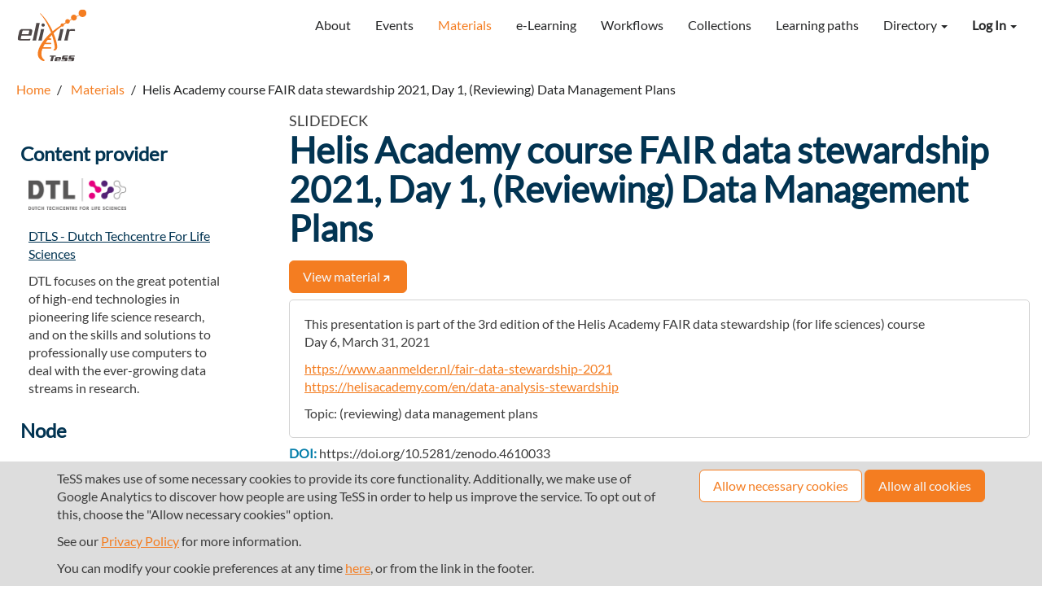

--- FILE ---
content_type: text/html; charset=utf-8
request_url: https://tess.elixir-europe.org/materials/helis-academy-course-fair-data-stewardship-2021-day-1-reviewing-data-management-plans
body_size: 5243
content:
<!DOCTYPE html>
<html lang="en">

<head>
  <meta charset="utf-8">
  <meta name="viewport" content="width=device-width, initial-scale=1">
  <title>Helis Academy course FAIR data stewardship 2021, Day 1, (Reviewing) Data Management Plans - TeSS (Training eSupport System)</title>
  <link rel="icon" type="image/png" href="/assets/elixir/favicon-df9c3735b370e8cf49bdcd63bc5be689d2b179550ad4c8660b2e79715aaf1aab.png" />
  <link rel="stylesheet" href="/assets/themes/default-6a38af27c039fb474d0209c3e526c28922e112bb197da57a68c4e94fb01dad07.css" media="all" data-turbolinks-track="reload" integrity="sha256-39Oc6UDfHdPCQeacN5Ag8W/yLPI+GpEB2PXZk+btQGc=" />
  <script src="/assets/application-09ba0cf967e342b63b8e0876204a4aa986957f5a6c28d4380811857d7cbc9f64.js" data-turbolinks-track="reload" integrity="sha256-YEF2r9FPr+Cw4MBGHPV2lcN1CB43wn9Z25eqzCPtA6c="></script>
    <script src="https://maps.googleapis.com/maps/api/js?key=AIzaSyDyV5qRzAeKCBHTYKok0QnKoyA3G86MDmI&amp;libraries=places"></script>

  <meta name="csrf-param" content="authenticity_token" />
<meta name="csrf-token" content="vSaS6a-91BRwQwjAqR_3JDt5fWXkgJUs77NKvmWvgZ_ORg-fRPRPzJ-fkCBGkX2ukosoOr_XKkfoEs4fzcuqPQ" />


      <meta name="twitter:card" content="summary" />
  <meta name="twitter:site" />
  <meta name="twitter:creator" />
  <meta property="og:url" content="https://tess.elixir-europe.org/materials/helis-academy-course-fair-data-stewardship-2021-day-1-reviewing-data-management-plans" />
  <meta property="og:title" content="Helis Academy course FAIR data stewardship 2021, Day 1, (Reviewing) Data Management Plans" />
  <meta property="og:description" content="<p>This presentation is part of the 3rd edition of the Helis Academy FAIR data stewardship (for life sciences) course<br>
Day 6, March 31, 2021</p>

<p><a href=&quot;https://www.aanmelder.nl/fair-data-stewardship-2021&quot; target=&quot;_blank&quot; rel=&quot;noopener&quot;>https://www.aanmelder.nl/fair-data-stewardship-2021</a><br>
<a href=&quot;https://helisacademy.com/en/data-analysis-stewardship&quot; target=&quot;_blank&quot; rel=&quot;noopener&quot;>https://helisacademy.com/en/data-analysis-stewardship</a></p>

<p>Topic: (reviewing) data management plans</p>
" />
  <meta property="og:image" content="https://tess.elixir-europe.org/assets/elixir/elixir-tess-219b707c4912e9c46c917a24ce72b464ec9f2fd56ce03dbcee8b2f6b9ac98a44.svg" />


      <script type="application/ld+json">
        {
  "@context": "http://schema.org",
  "@id": "https://tess.elixir-europe.org/materials/helis-academy-course-fair-data-stewardship-2021-day-1-reviewing-data-management-plans",
  "@type": "LearningResource",
  "dct:conformsTo": {
    "@type": "CreativeWork",
    "@id": "https://bioschemas.org/profiles/TrainingMaterial/1.0-RELEASE"
  },
  "name": "Helis Academy course FAIR data stewardship 2021, Day 1, (Reviewing) Data Management Plans",
  "learningResourceType": [
    "Slidedeck"
  ],
  "url": "https://doi.org/10.5281/zenodo.4610033",
  "identifier": "https://doi.org/10.5281/zenodo.4610033",
  "description": "This presentation is part of the 3rd edition of the Helis Academy FAIR data stewardship (for life sciences) course\r\nDay 6, March 31, 2021\r\n\r\nhttps://www.aanmelder.nl/fair-data-stewardship-2021\r\nhttps://helisacademy.com/en/data-analysis-stewardship\r\n\r\nTopic: (reviewing) data management plans",
  "keywords": [
    "Data management planning"
  ],
  "author": [
    {
      "@type": "Person",
      "name": "Esther Plomp"
    }
  ],
  "provider": [
    {
      "@type": "Organization",
      "name": "DTLS - Dutch Techcentre For Life Sciences",
      "url": "http://www.dtls.nl"
    },
    {
      "@type": "Organization",
      "name": "ELIXIR Netherlands",
      "url": "https://www.health-ri.nl/"
    }
  ],
  "audience": [
    {
      "@type": "Audience",
      "audienceType": "PhD candidate"
    }
  ],
  "about": [
    {
      "@type": "DefinedTerm",
      "@id": "http://edamontology.org/topic_3071",
      "inDefinedTermSet": "http://edamontology.org",
      "name": "Data management",
      "url": "http://edamontology.org/topic_3071"
    },
    {
      "@type": "DefinedTerm",
      "@id": "http://edamontology.org/topic_4012",
      "inDefinedTermSet": "http://edamontology.org",
      "name": "FAIR data",
      "url": "http://edamontology.org/topic_4012"
    }
  ],
  "license": "https://spdx.org/licenses/CC-BY-NC-SA-4.0.html",
  "educationalLevel": "beginner"
}
      </script>

  
</head>


<body class= >
<header class="unified-header">

  <nav class="navbar navbar-default">
    <div class="container-fluid" id="header-container">
      <div class="navbar-header">
        <button type="button" class="navbar-toggle collapsed" data-toggle="collapse"
                data-target="#navbar-collapse" aria-expanded="false">
          <span class="sr-only">Toggle navigation</span>
          <span class="icon-bar"></span>
          <span class="icon-bar"></span>
          <span class="icon-bar"></span>
        </button>
        <a class="navbar-brand" href="/">
            <img alt="Training eSupport System" src="/assets/elixir/elixir-tess-219b707c4912e9c46c917a24ce72b464ec9f2fd56ce03dbcee8b2f6b9ac98a44.svg" />
        </a>
      </div>

      <div class="collapse navbar-collapse" id="navbar-collapse">
        <ul class="user-options nav navbar-nav navbar-right">
            <li class="dropdown">
  <a class="dropdown-toggle" data-toggle="dropdown" aria-haspopup="true" aria-expanded="true">
    <strong>Log In</strong> <span class="caret"></span>
  </a>
  <ul class="dropdown-menu dropdown-menu-right">
      <li class="dropdown-item">
        <a rel="nofollow" data-method="post" href="/users/auth/elixir_aai">Log in with LS Login</a>
      </li>

    <li class="dropdown-item">
      <a href="/users/sign_in">Login</a>
    </li>

      <li role="presentation" class="divider"></li>
      <li class="dropdown-item">
        <a href="/users/sign_up">Register</a>
      </li>
  </ul>
</li>

        </ul>


        <ul class="nav navbar-nav navbar-right">
            <li><a href="/about">About</a></li>
            <li><a href="/events">Events</a></li>
            <li class="active"><a href="/materials">Materials</a></li>
            <li><a href="/elearning_materials">e-Learning</a></li>
            <li><a href="/workflows">Workflows</a></li>
            <li><a href="/collections">Collections</a></li>
            <li><a href="/learning_paths">Learning paths</a></li>

            <li class="dropdown directory-menu">
              <a href="#" class="dropdown-toggle" data-toggle="dropdown" role="button" aria-haspopup="true"
                 aria-expanded="false">
                Directory <span class="caret"></span>
              </a>
              <ul class="dropdown-menu dropdown-menu-right">
                  <li><a href="/content_providers">Providers</a></li>
                  <li><a href="/nodes">Nodes</a></li>
              </ul>
            </li>
</ul>      </div>
    </div>
  </nav>


  <div id="flash-container" class="container-fluid">
    
  </div>
</header>

<div id="cookie-banner">
  <div class="container">
    <div class="row">
      <div class="col-lg-8 col-md-7">
        <p>
  TeSS makes use of some necessary cookies to provide its core functionality.

  Additionally, we make use of Google Analytics to discover how people are using TeSS in order to help us improve the service. To opt out of this, choose the &quot;Allow necessary cookies&quot; option.
</p>
<p>
  See our <a href="/privacy">Privacy Policy</a> for more information.
</p>

        <p>
          You can modify your cookie preferences at any time <a href="/cookies/consent">here</a>,
          or from the link in the footer.
        </p>
      </div>

      <div class="col-lg-4 col-md-5 text-right">
        <a class="btn btn-default" rel="nofollow" data-method="post" href="/cookies/consent?allow=necessary">Allow necessary cookies</a>
        <a class="btn btn-primary" rel="nofollow" data-method="post" href="/cookies/consent?allow=necessary%2Ctracking">Allow all cookies</a>
      </div>
    </div>
  </div>
</div>



<div id="main-container" class="container-fluid">
  <div class="breadcrumbs hidden-xs">
  <ol class="breadcrumb" itemscope itemtype="http://schema.org/BreadcrumbList">
      <li itemprop="itemListElement" itemscope itemtype="http://schema.org/ListItem">

          <a href="/" itemscope itemtype="http://schema.org/Thing" itemprop="item">
            <span itemprop="name">Home</span>
          </a>
        <meta itemprop="position" content="1"/>
      </li>
      <li itemprop="itemListElement" itemscope itemtype="http://schema.org/ListItem">

          <a href="https://tess.elixir-europe.org/materials" itemscope itemtype="http://schema.org/Thing" itemprop="item">
            <span itemprop="name">Materials</span>
          </a>
        <meta itemprop="position" content="2"/>
      </li>
    <li class="active">Helis Academy course FAIR data stewardship 2021, Day 1, (Reviewing) Data Management Plans</li>
  </ol>
</div>


  <div class="wrapper collapsing-wrapper">
  <div class="collapsing-sidebar" id="sidebar">
    
      <h4 class="nav-heading">Content provider</h4>
  <div class="nav-block">
    <p>
      <a href="/content_providers/dtls-dutch-techcentre-for-life-sciences"><img class="medium-avatar" src="/system/content_providers/images/000/000/003/original/logo.png?1469458221" /></a>
    </p>

    <p>
      <a class="h5" href="/content_providers/dtls-dutch-techcentre-for-life-sciences">DTLS - Dutch Techcentre For Life Sciences</a>
    </p>
      <div class="tess-expandable markdown"><p>DTL focuses on the great potential of high-end technologies in pioneering life science research, and on the skills and solutions to professionally use computers to deal with the ever-growing data streams in research.</p>
</div>
  </div>

        <h4 class="nav-heading">Node</h4>

      <div class="nav-block">
        <a class="associated-node-link" href="/nodes/netherlands">
          <img class="node-logo" src="/assets/nodes/logos_svg/NL-6979b716f77e70cf8456c53bb7a8836de9fdaf092acc07388aa163712f9a49df.svg" />
          <img class="small-flag" src="/assets/nodes/flags/NL-a64972bc45e126a54b49b7f495fe3701427a643c984b877f81101b0acd41c747.png" /> Netherlands
</a>      </div>

    
  </div>

  <div id="content">
    <div id="home">
      <div>
        
        
        

        <!-- Field: title -->
        <div class="sub-heading"><p class="resource_type">Slidedeck</p></div>
        <h2 class="mt-0">

          Helis Academy course FAIR data stewardship 2021, Day 1, (Reviewing) Data Management Plans
        </h2>

        <div class="content-actions">
          <div class="content-viewer-actions">
            <a rel="noopener" target="_blank" data-trackable-id="2484" data-trackable-type="Material" data-trackable="true" class="btn btn-primary" href="https://doi.org/10.5281/zenodo.4610033">View material<i class="icon icon-md arrow-top-right-white-icon"></i></a>
              
              
          </div>
            <div class="content-manager-actions">
              
            </div>
        </div>

        

        <!-- Field: long description -->
        <div class="description">
          <p>This presentation is part of the 3rd edition of the Helis Academy FAIR data stewardship (for life sciences) course<br>
Day 6, March 31, 2021</p>

<p><a href="https://www.aanmelder.nl/fair-data-stewardship-2021" target="_blank" rel="noopener">https://www.aanmelder.nl/fair-data-stewardship-2021</a><br>
<a href="https://helisacademy.com/en/data-analysis-stewardship" target="_blank" rel="noopener">https://helisacademy.com/en/data-analysis-stewardship</a></p>

<p>Topic: (reviewing) data management plans</p>

        </div>
      </div>

      <div>
        <!-- Other metadata -->
        
<p class="doi no-spacing"><strong class='text-primary'> DOI: </strong>https://doi.org/10.5281/zenodo.4610033</p>
<p class="licence no-spacing"><strong class='text-primary'> Licence: </strong>Creative Commons Attribution Non Commercial Share Alike 4.0 International</p>
<p class="contact no-spacing"></p>
<p class="keywords no-spacing"><strong class='text-primary'> Keywords: </strong>Data management planning</p>

  <p class="fields no-spacing"></p>
  <p class="target_audience no-spacing"><strong class='text-primary'> Target audience: </strong>PhD candidate</p>
  <p class="resource_type no-spacing"><strong class='text-primary'> Resource type: </strong>Slidedeck</p>
  
  <p class="version no-spacing"></p>
  <p class="status no-spacing"></p>
  
  <p class="prerequisites no-spacing"></p>
  
  <p class="learning_objectives no-spacing"></p>
  <p class="date_created no-spacing"></p>
  <p class="date_modified no-spacing"></p>
  <p class="date_published no-spacing"></p>


<p class="authors no-spacing"><strong class='text-primary'> Authors: </strong>Esther Plomp</p>
<p class="contributors no-spacing"></p>
<p class="remote_created_date no-spacing"></p>
<p class="remote_updated_date no-spacing"></p>
<p class="scientific_topics no-spacing"><strong class='text-primary'> Scientific topics: </strong>Data management, FAIR data</p>


  <p class="operations no-spacing"><strong class='text-primary'> Operations: </strong>Data handling</p>



        <!-- Field: events -->
          <div>
            <b>Related events: </b>
            <ul>
                <li><a href="/events/helis-course-fair-data-stewardship">Helis Academy course FAIR data stewardship 2021</a> (ended)</li>
            </ul>
          </div>

        <!-- Field: eternal resources -->
        <div>
        </div>

        
      </div>
    </div>
    <hr/>

<a class="activity-log-button" href="#activity_log">
  Activity log <i class="icon icon-md expand-icon"></i>
</a>
<div id="activity_log" style="display: none" data-activity-path="/materials/helis-academy-course-fair-data-stewardship-2021-day-1-reviewing-data-management-plans/activities">
  <img src="/assets/ajax-loader-8c7dfd0efc70a0c1b04decea0aaa4a2e7817ac1c6b7ab8f8a6037faf2e5d9a60.gif" />
</div>

  </div>
</div>

</div>

<footer class="footer">
  <div class="container">
    <div class="row">
      <div class="col-sm-4 col-xs-6">
        <div class="footer-logo footer-item">
          <img alt="Training eSupport System" src="/assets/elixir/elixir-tess-219b707c4912e9c46c917a24ce72b464ec9f2fd56ce03dbcee8b2f6b9ac98a44.svg" />
        </div>

        <div class="footer-item contact-link">
          <a href="mailto:tess-support@googlegroups.com">tess-support@googlegroups.com</a><br/>
        </div>


        <a class="btn btn-primary btn-sm" style="margin-top: 1em" href="/about/registering">Contribute</a>
      </div>

      <div class="col-sm-4 col-xs-6 text-left">
        <div class="footer-item">
          <a href="/about">About TeSS</a>
        </div>
        <div class="footer-item">
          <a href="/about/us#funding">Funding &amp; acknowledgements</a>
        </div>
        <div class="footer-item">
          <a href="/privacy">Privacy</a>
        </div>
          <div class="footer-item">
            <a href="/cookies/consent">Cookie preferences</a>
          </div>
       
      </div>

      <div class="col-sm-4 col-xs-6 text-left">
        <div class="footer-item">
          Version: <code>1.5.1</code>
        </div>

        <div class="footer-item">
          <a target="_blank" rel="noopener" href="https://github.com/ElixirTeSS/TeSS">Source code</a>
        </div>

        <div class="footer-item">
          <a href="/api/json_api">API documentation</a>
        </div>

          <div class="footer-item">
            <a href="/bioschemas/test">Bioschemas testing tool</a>
          </div>

      </div>

      <div class="col-xs-12">
  <hr/>
  <div class="supporters">
        <a class="footer-logo" target="_blank" rel="noopener" href="http://www.oerc.ox.ac.uk/">
          <img src="/assets/elixir/oerc-logo-b8e95bcab6065a6916faed549aff325f98d37d9c8916bfd46264819cadc4922d.svg" />
</a>        <a class="footer-logo" target="_blank" rel="noopener" href="http://www.manchester.ac.uk/">
          <img src="/assets/elixir/uom-logo-816b65f3ac3eb1d33d2b3daf706d7e6cd3e81328931a10f2925c604650e20b72.svg" />
</a>        <a class="footer-logo" target="_blank" rel="noopener" href="http://www.bbsrc.ac.uk/research/grants/grants/AwardDetails.aspx?FundingReference=BB/L005050/1">
          <img src="/assets/elixir/bbsrc-logo-16e3c8e31d6632f04f1407ddf4206f44a75ae0cfcc8b22fc8de52add71d6f847.svg" />
</a>        <a class="footer-logo" target="_blank" rel="noopener" href="http://elixir-uk.org/">
          <img src="/assets/nodes/logos_svg/GB-9427b260ed093f24936bca903c0b853efc82ca7ff71ee90ceda7dc307388a6c6.svg" />
</a>        <a class="footer-logo" target="_blank" rel="noopener" href="https://elixir.ut.ee/">
          <img src="/assets/nodes/logos_svg/EE-54337e076bc5d13426c22444c0a70ab1227520b79936ff3e13985cea0a202dd5.svg" />
</a>
      <div class="eu-notice">
        <img src="/assets/elixir/eu-flag-94bc172484df90104e1cceaae31df1cf4ccc34e8abd4a8aca12a2665235ce01f.svg" />
        <div>
          TeSS has received funding from the European Union’s Horizon 2020 research and innovation programme under grant agreement No. <a href="https://cordis.europa.eu/project/rcn/198519_en.html", target="_blank">676559</a>.

        </div>
      </div>
  </div>
</div>

    </div>
  </div>
</footer>


</body>
</html>


--- FILE ---
content_type: image/svg+xml
request_url: https://tess.elixir-europe.org/assets/nodes/logos_svg/GB-9427b260ed093f24936bca903c0b853efc82ca7ff71ee90ceda7dc307388a6c6.svg
body_size: 11405
content:
<?xml version="1.0" encoding="UTF-8" standalone="no"?>
<svg
   xmlns:dc="http://purl.org/dc/elements/1.1/"
   xmlns:cc="http://creativecommons.org/ns#"
   xmlns:rdf="http://www.w3.org/1999/02/22-rdf-syntax-ns#"
   xmlns:svg="http://www.w3.org/2000/svg"
   xmlns="http://www.w3.org/2000/svg"
   xmlns:sodipodi="http://sodipodi.sourceforge.net/DTD/sodipodi-0.dtd"
   xmlns:inkscape="http://www.inkscape.org/namespaces/inkscape"
   width="500"
   height="300"
   viewBox="0 100 500 300"
   version="1.1"
   id="svg1978"
   sodipodi:docname="GB.svg"
   inkscape:version="0.92.3 (2405546, 2018-03-11)">
  <metadata
     id="metadata1982">
    <rdf:RDF>
      <cc:Work
         rdf:about="">
        <dc:format>image/svg+xml</dc:format>
        <dc:type
           rdf:resource="http://purl.org/dc/dcmitype/StillImage" />
        <dc:title></dc:title>
      </cc:Work>
    </rdf:RDF>
  </metadata>
  <sodipodi:namedview
     pagecolor="#ffffff"
     bordercolor="#666666"
     borderopacity="1"
     objecttolerance="10"
     gridtolerance="10"
     guidetolerance="10"
     inkscape:pageopacity="0"
     inkscape:pageshadow="2"
     inkscape:window-width="2560"
     inkscape:window-height="1247"
     id="namedview1980"
     showgrid="false"
     inkscape:zoom="2.0788939"
     inkscape:cx="344.37826"
     inkscape:cy="115.71647"
     inkscape:window-x="0"
     inkscape:window-y="0"
     inkscape:window-maximized="1"
     inkscape:current-layer="svg1978" />
  <defs
     id="defs1935">
    <style
       id="style1933">.cls-1{fill:#4d4848;}.cls-2{fill:#f47d20;}</style>
  </defs>
  <g
     id="Nodes"
     transform="translate(-61.991174,-5.2258378)">
    <path
       class="cls-1"
       d="m 161.92,251.27 c 0.63,-1.37 1.16,-2.85 1.8,-4.66 a 45.12,45.12 0 0 0 1.79,-6.24 l 6.46,-28 c 0.53,-2.86 0.95,-5 1.06,-6.25 a 16.14,16.14 0 0 0 0.21,-3.38 v -1.27 h 14.61 l -8.79,38.85 q -0.94,4.13 -1.27,6.35 a 23,23 0 0 0 -0.31,4.55 z"
       id="path1937"
       inkscape:connector-curvature="0"
       style="fill:#4d4848" />
    <path
       class="cls-2"
       d="m 355.32,115.22 a 17,17 0 0 0 -17,17 16.81,16.81 0 0 0 2.06,8.11 c -1.69,0.85 -5.63,2.82 -11.15,5.69 A 12.65,12.65 0 1 0 307,158 q -4.26,2.36 -8.81,4.92 a 9.930579,9.930579 0 0 0 -17.16,10 c -3.12,1.87 -6.28,3.78 -9.43,5.72 a 7.26,7.26 0 0 0 -11.95,5.55 7.65,7.65 0 0 0 0.25,1.86 337.79,337.79 0 0 0 -34.71,25.32 c -11.49,-25.68 -28.42,-53.87 -52,-76.82 l -0.07,-0.07 c -2.76,-2.72 -5,-1.52 -1.87,1.87 l 0.12,0.13 c 20,21.52 35.72,52.67 46.43,81.08 -40.63,34.69 -85.41,101.91 -36.33,123 7.15,3.07 10.41,-2.81 7.33,-4.62 -0.55,-0.32 -22.41,-12.14 -8.52,-48.45 h 35 a 3.39,3.39 0 1 0 0,-6.78 h -32.14 a 135.68,135.68 0 0 1 6.93,-12.85 h 25.16 a 3.4,3.4 0 0 0 0,-6.79 h -20.84 c 2.6,-3.88 5.51,-7.95 8.79,-12.21 h 12 a 3.4,3.4 0 0 0 0,-6.79 h -6.67 q 5.7,-7 12.64,-14.56 l 0.12,-0.14 c 9.22,26.72 13.68,49.5 12.7,57.1 a 7.93,7.93 0 0 1 -4.27,6.37 c -1.72,0.81 -2.43,3.19 0.27,4 8.59,2.53 13.89,-6 14.84,-12.85 0.95,-6.85 -3.74,-32.19 -16.15,-62.34 a 316.1,316.1 0 0 1 34.53,-29.2 7.19,7.19 0 0 0 3.62,1 7.27,7.27 0 0 0 7.27,-7.26 6.74,6.74 0 0 0 -0.15,-1.43 q 4.88,-3.39 9.67,-6.58 a 9.84,9.84 0 0 0 6.18,2.17 9.87,9.87 0 0 0 9.64,-12.33 q 4.78,-3 9.25,-5.64 A 12.64,12.64 0 0 0 330,148 c 5.4,-3 9.34,-5.14 11.27,-6.23 a 17,17 0 1 0 14.05,-26.57 z"
       id="path1939"
       inkscape:connector-curvature="0"
       style="fill:#f47d20" />
    <path
       class="cls-1"
       d="m 125.48,251.27 h -43.3 c -4.34,0 -7.3,-1 -8.9,-3 a 8,8 0 0 1 -1.28,-4.73 22.47,22.47 0 0 1 0.74,-5.4 l 5.4,-23.5 c 1.16,-4.76 2.85,-8.15 5.18,-10.16 2.33,-2.01 5.72,-3 10.17,-3 h 32 c 4.55,0 7.51,0.95 9,3 a 7.36,7.36 0 0 1 1.39,4.87 20.42,20.42 0 0 1 -0.75,5.29 l -3.49,15.57 H 88.11 l -2.33,10.16 a 14,14 0 0 0 -0.32,2.43 c 0,0.53 0,1 0.22,1.16 0.31,0.64 1.26,1 2.75,1 h 31.75 a 38.76,38.76 0 0 0 8.26,-0.84 z m -3.39,-38.85 a 8.34,8.34 0 0 0 0.42,-2.54 3.07,3.07 0 0 0 -0.21,-1.06 c -0.42,-0.63 -1.48,-0.95 -3,-0.95 H 96.89 a 4.4,4.4 0 0 0 -3.17,0.95 5.45,5.45 0 0 0 -1.48,3.6 l -2.65,11.43 h 29.85 z"
       id="path1941"
       inkscape:connector-curvature="0"
       style="fill:#4d4848" />
    <path
       class="cls-1"
       d="m 136.27,251.27 c 0.67,-1.54 1.23,-3.2 1.91,-5.22 a 52,52 0 0 0 1.91,-7 l 11.12,-51.5 c 0.67,-3.21 1.12,-5.58 1.34,-7 0.22,-1.42 0.23,-3.09 0.23,-5.23 h 15.5 L 154.46,239 q -1,4.64 -1.35,7.13 a 27.12,27.12 0 0 0 -0.33,5.1 z"
       id="path1943"
       inkscape:connector-curvature="0"
       style="fill:#4d4848" />
    <path
       class="cls-1"
       d="m 314.89,209.88 c -1.59,-0.11 -3.18,-0.21 -5,-0.21 h -7.09 a 5.15,5.15 0 0 0 -3.17,0.84 5.7,5.7 0 0 0 -1.8,3.28 l -5.93,26.58 a 40.11,40.11 0 0 0 -1.48,9.74 v 1.16 H 275 c 0.63,-1.59 1.27,-3.07 1.69,-4.55 0.42,-1.48 1,-3.5 1.7,-6.35 l 6.35,-28 c 0.74,-2.75 1.06,-4.87 1.38,-6.46 a 31.44,31.44 0 0 0 0.21,-4.44 h 13 l -0.53,5.08 a 9,9 0 0 1 3.28,-3.81 10.48,10.48 0 0 1 5.61,-1.27 h 12.71 l 3.06,5.5 a 12.16,12.16 0 0 0 -1.8,2 c -0.74,0.95 -1.26,1.38 -1.58,1.38 -1.91,-0.15 -3.61,-0.35 -5.19,-0.47 z"
       id="path1945"
       inkscape:connector-curvature="0"
       style="fill:#4d4848" />
    <path
       class="cls-1"
       d="m 246.39,251.27 c 0.63,-1.37 1.16,-2.85 1.79,-4.66 a 43.67,43.67 0 0 0 1.8,-6.24 l 6.46,-28 c 0.53,-2.86 0.95,-5 1.06,-6.25 a 16.14,16.14 0 0 0 0.21,-3.38 v -1.27 h 14.61 l -8.79,38.85 c -0.63,2.75 -1.06,4.87 -1.26,6.35 a 22.31,22.31 0 0 0 -0.32,4.55 z"
       id="path1947"
       inkscape:connector-curvature="0"
       style="fill:#4d4848" />
    <path
       class="cls-1"
       d="m 190.3,184.11 a 7.17,7.17 0 1 1 -7.16,-7.16 7.16,7.16 0 0 1 7.16,7.16 z"
       id="path1949"
       inkscape:connector-curvature="0"
       style="fill:#4d4848" />
    <path
       class="cls-1"
       d="m 229.86,339 c 2.81,0 3.09,-0.29 3.68,-2.65 l 3.65,-14.68 c 0.74,-3 0.75,-3.51 0.19,-4.75 h 6.37 c -1.18,1.24 -1.43,1.77 -2.17,4.75 l -3.37,13.53 c -1.5,6 -3.69,8.19 -9.44,8.19 h -13.4 c -5.17,0 -6.66,-2.65 -5.28,-8.19 l 3.41,-13.73 c 0.63,-2.53 0.55,-3.52 0.31,-4.55 h 11.74 a 11.18,11.18 0 0 0 -2,4.55 l -3.75,15.05 c -0.43,1.74 0.13,2.48 1.9,2.48 z"
       id="path1951"
       inkscape:connector-curvature="0"
       style="fill:#4d4848" />
    <path
       class="cls-1"
       d="m 250.35,321.51 h -0.08 L 246,338.67 c -0.74,3 -0.75,3.51 -0.19,4.76 h -6.37 c 1.17,-1.25 1.43,-1.78 2.17,-4.76 l 4.22,-17 c 0.74,-3 0.75,-3.51 0.19,-4.75 h 14.19 l 5.38,21.58 h 0.12 l 4.19,-16.83 c 0.74,-3 0.75,-3.51 0.19,-4.75 h 6.37 c -1.17,1.24 -1.43,1.77 -2.17,4.75 l -5.41,21.72 h -13.07 z"
       id="path1953"
       inkscape:connector-curvature="0"
       style="fill:#4d4848" />
    <path
       class="cls-1"
       d="m 273.26,343.43 a 11.16,11.16 0 0 0 2,-4.55 l 4.33,-17.37 c 0.62,-2.53 0.54,-3.52 0.3,-4.55 h 11.71 a 11.16,11.16 0 0 0 -2,4.55 l -4.33,17.37 c -0.62,2.52 -0.54,3.51 -0.3,4.55 z"
       id="path1955"
       inkscape:connector-curvature="0"
       style="fill:#4d4848" />
    <path
       class="cls-1"
       d="m 319.76,317 -0.53,5.46 a 4.81,4.81 0 0 0 -3.5,-1.08 h -4.59 l -4.36,17.54 c -0.63,2.52 -0.55,3.51 -0.31,4.55 h -11.74 a 11.44,11.44 0 0 0 2,-4.55 l 4.36,-17.54 h -4.59 a 7.09,7.09 0 0 0 -4,1.08 l 2.18,-5.46 z"
       id="path1957"
       inkscape:connector-curvature="0"
       style="fill:#4d4848" />
    <path
       class="cls-1"
       d="m 336.18,339 a 14.47,14.47 0 0 0 4.72,-0.7 l -2.17,5.09 H 315.4 a 11.29,11.29 0 0 0 2,-4.55 l 4.33,-17.37 c 0.62,-2.53 0.54,-3.52 0.3,-4.55 h 22.87 l -0.44,5.08 a 11.82,11.82 0 0 0 -4.41,-0.7 h -8.23 l -1.55,6.2 h 7.2 a 14.87,14.87 0 0 0 4.72,-0.7 l -1.44,5.79 a 11.73,11.73 0 0 0 -4.37,-0.7 h -7.2 l -1.77,7.11 z"
       id="path1959"
       inkscape:connector-curvature="0"
       style="fill:#4d4848" />
    <path
       class="cls-1"
       d="m 347.74,321.51 c 0.63,-2.53 0.54,-3.52 0.3,-4.55 h 20.56 c 5.62,0 7.07,2.15 5.73,7.52 l -2.84,11.42 c -1.33,5.37 -3.86,7.53 -9.48,7.53 h -20.55 a 11.31,11.31 0 0 0 2,-4.55 z m 5.72,17.49 h 5.26 c 1.65,0 2,-0.37 2.44,-2.15 l 3.33,-13.4 c 0.44,-1.78 0.29,-2.15 -1.37,-2.15 h -5.25 z"
       id="path1961"
       inkscape:connector-curvature="0"
       style="fill:#4d4848" />
    <path
       class="cls-1"
       d="m 236.57,379.36 a 23.78,23.78 0 0 0 2.5,5.42 h -12.41 l -3.13,-11.21 -3.06,2.69 -1,4 c -0.63,2.52 -0.55,3.52 -0.31,4.55 h -11.73 a 11.37,11.37 0 0 0 2,-4.55 l 4.32,-17.37 a 8.73,8.73 0 0 0 0.31,-4.55 h 11.74 a 11.37,11.37 0 0 0 -2,4.55 l -1.8,7.29 8.9,-8 c 1.49,-1.33 1.9,-2 2.12,-2.86 a 8.5,8.5 0 0 0 0.16,-1 h 9.23 a 16.34,16.34 0 0 0 -4.13,2.61 l -6.17,5.21 z"
       id="path1963"
       inkscape:connector-curvature="0"
       style="fill:#4d4848" />
    <path
       class="cls-1"
       d="m 240.35,384.78 a 11.37,11.37 0 0 0 2,-4.55 l 4.32,-17.37 c 0.63,-2.52 0.54,-3.52 0.3,-4.55 h 11.75 a 11.37,11.37 0 0 0 -2,4.55 l -4.32,17.37 c -0.63,2.52 -0.55,3.52 -0.31,4.55 z"
       id="path1965"
       inkscape:connector-curvature="0"
       style="fill:#4d4848" />
    <path
       class="cls-1"
       d="m 266.44,362.86 h -0.09 L 262.08,380 c -0.74,3 -0.75,3.52 -0.19,4.76 h -6.37 c 1.18,-1.24 1.44,-1.78 2.18,-4.76 l 4.22,-16.95 c 0.74,-3 0.75,-3.52 0.19,-4.76 h 14.19 l 5.38,21.59 h 0.12 l 4.2,-16.81 c 0.74,-3 0.75,-3.52 0.19,-4.76 h 6.37 c -1.18,1.24 -1.44,1.78 -2.18,4.76 L 285,384.78 h -13.1 z"
       id="path1967"
       inkscape:connector-curvature="0"
       style="fill:#4d4848" />
    <path
       class="cls-1"
       d="m 321.76,368.9 a 7.6,7.6 0 0 0 -2.27,4.13 l -1.63,6.54 c -0.81,3.27 -0.78,3.8 -0.22,5.21 h -8.89 l 0.27,-2.44 h -0.08 c -0.84,1.53 -1.43,2.44 -4.29,2.44 h -8.93 c -4.3,0 -6.19,-2.07 -4.77,-7.78 l 2.72,-10.91 c 1.42,-5.71 4.34,-7.78 8.64,-7.78 h 19.35 l -0.48,5.09 a 8.79,8.79 0 0 0 -3.88,-0.71 h -10.71 c -1.32,0 -2.09,0.42 -2.4,1.7 l -3.57,14.31 c -0.32,1.28 0.24,1.7 1.57,1.7 h 3.39 c 1.32,0 2.09,-0.42 2.41,-1.7 l 1.34,-5.42 h -3.76 a 4.16,4.16 0 0 0 -1.82,0.5 L 305,368.9 Z"
       id="path1969"
       inkscape:connector-curvature="0"
       style="fill:#4d4848" />
    <path
       class="cls-1"
       d="m 326.28,362.86 c 0.62,-2.52 0.54,-3.52 0.3,-4.55 h 20.56 c 5.62,0 7.07,2.15 5.73,7.53 L 350,377.25 c -1.34,5.38 -3.86,7.53 -9.48,7.53 H 320 a 11.23,11.23 0 0 0 2,-4.55 z M 332,380.4 h 5.25 c 1.66,0 2,-0.38 2.44,-2.16 l 3.34,-13.4 c 0.44,-1.77 0.28,-2.15 -1.37,-2.15 h -5.25 z"
       id="path1971"
       inkscape:connector-curvature="0"
       style="fill:#4d4848" />
    <path
       class="cls-1"
       d="m 356.45,366.09 c 1.42,-5.71 4.33,-7.78 8.63,-7.78 h 15.14 c 4.3,0 6.18,2.07 4.76,7.78 L 382.27,377 c -1.42,5.71 -4.34,7.78 -8.64,7.78 h -15.14 c -4.3,0 -6.18,-2.07 -4.76,-7.78 z m 6.95,12.61 c -0.32,1.28 0.24,1.7 1.56,1.7 h 4.39 c 1.32,0 2.08,-0.42 2.4,-1.7 l 3.56,-14.31 c 0.32,-1.28 -0.24,-1.7 -1.56,-1.7 h -4.38 c -1.33,0 -2.09,0.42 -2.41,1.7 z"
       id="path1973"
       inkscape:connector-curvature="0"
       style="fill:#4d4848" />
    <path
       class="cls-1"
       d="M 414.46,358.31 H 428 a 10.76,10.76 0 0 0 -2,4.55 l -4.32,17.37 c -0.63,2.52 -0.54,3.52 -0.26,4.55 h -11.81 a 11.37,11.37 0 0 0 2,-4.55 l 4.05,-16.3 h -0.08 L 403,384.78 h -7 l -1.92,-20.85 H 394 L 390,380 c -0.74,3 -0.75,3.52 -0.19,4.76 h -6.37 c 1.18,-1.24 1.44,-1.78 2.18,-4.76 l 4.22,-16.95 c 0.74,-3 0.75,-3.52 0.19,-4.76 H 404 l 1.31,15 h 0.09 z"
       id="path1975"
       inkscape:connector-curvature="0"
       style="fill:#4d4848" />
  </g>
</svg>


--- FILE ---
content_type: image/svg+xml
request_url: https://tess.elixir-europe.org/assets/elixir/eu-flag-94bc172484df90104e1cceaae31df1cf4ccc34e8abd4a8aca12a2665235ce01f.svg
body_size: 2512
content:
<svg width="298" height="199" viewBox="0 0 298 199" fill="none" xmlns="http://www.w3.org/2000/svg">
  <g clip-path="url(#clip0_236_1561)">
    <path d="M203.147 12.2896H90.0186C43.155 12.2896 5.16455 50.2145 5.16455 96.9972V97.0072C5.16455 143.79 43.155 181.715 90.0186 181.715H203.147C250.011 181.715 288.001 143.79 288.001 97.0072V96.9972C288.001 50.2145 250.011 12.2896 203.147 12.2896Z" fill="#FFEB00"/>
    <path d="M0 0V199H298V0H0ZM206.83 51.8457L209.893 61.5174H220.262L211.905 67.7621L215.188 77.6936L206.871 71.5788L198.563 77.6936L201.836 67.7621L193.399 61.5174H203.738L206.83 51.8457ZM179.296 37.1483L182.429 27.4765L185.432 37.1483H195.811L187.454 43.4029L190.706 53.3244L182.379 47.2097L174.152 53.3244L177.435 43.4029L168.997 37.1483H179.296ZM112.508 37.2282L115.631 27.5565L118.704 37.2282H129.113L120.755 43.4928L123.998 53.4144L115.671 47.2896L107.354 53.4144L110.637 43.4928L102.209 37.2282H112.508ZM88.7875 61.5974L91.9102 51.9556L94.9128 61.6274H105.302L96.9446 67.882L100.177 77.8035L91.8602 71.6888L83.5429 77.8035L86.8158 67.882L78.3784 61.6274L88.7875 61.5974ZM69.6308 94.4193H79.9598L83.0725 84.7576L86.1352 94.4193H96.5342L88.1769 100.684L91.4198 110.606L83.0725 104.501L74.7552 110.606L78.0681 100.684L69.6308 94.4193ZM91.9102 138.332L83.5929 144.457L86.8658 134.525L78.4284 128.26H88.7875L91.9102 118.599L94.9128 128.26H105.302L96.9446 134.525L100.177 144.457L91.9102 138.332ZM124.288 168.476L115.981 162.361L107.654 168.476L110.937 158.555L102.519 152.3H112.848L115.981 142.628L119.054 152.3H129.413L121.106 158.555L124.288 168.476ZM146.027 28.2958L149.13 18.2444L152.203 28.2958H162.572L154.215 34.7903L157.457 45.1015L149.13 38.7569L140.813 45.1015L144.126 34.7903L135.698 28.2958H146.027ZM157.868 177.169L149.54 171.064L141.223 177.169L144.496 167.267L136.059 161.002H146.408L149.54 151.321L152.593 161.002H162.982L154.625 167.267L157.868 177.169ZM190.756 168.386L182.429 162.261L174.152 168.396L177.435 158.475L168.997 152.22H179.346L182.479 142.548L185.482 152.22H195.861L187.504 158.475L190.756 168.386ZM215.148 144.407L206.83 138.292L198.523 144.407L201.796 134.495L193.359 128.22H203.698L206.83 118.539L209.893 128.22H220.262L211.905 134.495L215.148 144.407ZM224.316 110.566L215.988 104.441L207.671 110.566L210.944 100.634L202.507 94.3794H212.846L215.988 84.7076L218.991 94.3794H229.38L221.023 100.634L224.316 110.566Z" fill="#1D4291"/>
  </g>
  <defs>
    <clipPath id="clip0_236_1561">
      <rect width="298" height="199" fill="white"/>
    </clipPath>
  </defs>
</svg>


--- FILE ---
content_type: image/svg+xml
request_url: https://tess.elixir-europe.org/assets/nodes/logos_svg/NL-6979b716f77e70cf8456c53bb7a8836de9fdaf092acc07388aa163712f9a49df.svg
body_size: 10505
content:
<?xml version="1.0" encoding="UTF-8" standalone="no"?>
<svg
   xmlns:dc="http://purl.org/dc/elements/1.1/"
   xmlns:cc="http://creativecommons.org/ns#"
   xmlns:rdf="http://www.w3.org/1999/02/22-rdf-syntax-ns#"
   xmlns:svg="http://www.w3.org/2000/svg"
   xmlns="http://www.w3.org/2000/svg"
   xmlns:sodipodi="http://sodipodi.sourceforge.net/DTD/sodipodi-0.dtd"
   xmlns:inkscape="http://www.inkscape.org/namespaces/inkscape"
   width="500"
   height="300"
   viewBox="0 100 500 300"
   version="1.1"
   id="svg5592"
   sodipodi:docname="NL.svg"
   inkscape:version="0.92.3 (2405546, 2018-03-11)">
  <metadata
     id="metadata5596">
    <rdf:RDF>
      <cc:Work
         rdf:about="">
        <dc:format>image/svg+xml</dc:format>
        <dc:type
           rdf:resource="http://purl.org/dc/dcmitype/StillImage" />
      </cc:Work>
    </rdf:RDF>
  </metadata>
  <sodipodi:namedview
     pagecolor="#ffffff"
     bordercolor="#666666"
     borderopacity="1"
     objecttolerance="10"
     gridtolerance="10"
     guidetolerance="10"
     inkscape:pageopacity="0"
     inkscape:pageshadow="2"
     inkscape:window-width="2560"
     inkscape:window-height="1247"
     id="namedview5594"
     showgrid="false"
     inkscape:zoom="8.3268894"
     inkscape:cx="489.89153"
     inkscape:cy="256.32476"
     inkscape:window-x="0"
     inkscape:window-y="0"
     inkscape:window-maximized="1"
     inkscape:current-layer="svg5592" />
  <defs
     id="defs5553">
    <style
       id="style5551">.cls-1{fill:#4d4848;}.cls-2{fill:#f47d20;}</style>
  </defs>
  <g
     id="Nodes"
     transform="translate(-6.8990784,-25.879907)">
    <path
       class="cls-1"
       d="m 106.81,272 c 0.63,-1.38 1.16,-2.86 1.8,-4.66 a 44.79,44.79 0 0 0 1.8,-6.25 l 6.46,-27.94 c 0.53,-2.86 0.95,-5 1.06,-6.25 a 16.19,16.19 0 0 0 0.21,-3.39 v -1.27 h 14.61 L 124,261 c -0.64,2.76 -1,4.87 -1.27,6.36 a 22.21,22.21 0 0 0 -0.32,4.55 z"
       id="path5555"
       inkscape:connector-curvature="0"
       style="fill:#4d4848" />
    <path
       class="cls-2"
       d="M 300.21,135.9 A 17,17 0 0 0 285.27,161 c -1.69,0.84 -5.63,2.82 -11.15,5.69 a 12.64,12.64 0 1 0 -22.27,11.93 c -2.84,1.56 -5.79,3.21 -8.81,4.92 a 9.930579,9.930579 0 0 0 -17.16,10 q -4.69,2.79 -9.43,5.72 a 7.26,7.26 0 0 0 -11.95,5.54 7.08,7.08 0 0 0 0.25,1.86 A 342.1,342.1 0 0 0 170,232 c -11.48,-25.68 -28.42,-53.87 -52,-76.82 l -0.07,-0.06 c -2.76,-2.72 -5,-1.52 -1.87,1.86 l 0.12,0.13 c 20,21.53 35.72,52.68 46.43,81.09 -40.63,34.69 -85.42,101.91 -36.33,123 7.15,3.08 10.4,-2.8 7.33,-4.61 -0.55,-0.33 -22.42,-12.15 -8.52,-48.45 h 35 a 3.4,3.4 0 1 0 0,-6.79 H 128 a 139,139 0 0 1 7,-12.86 h 25.16 a 3.4,3.4 0 1 0 0,-6.79 h -20.87 c 2.6,-3.89 5.51,-7.95 8.79,-12.21 h 12 a 3.4,3.4 0 1 0 0,-6.79 h -6.66 c 3.8,-4.64 8,-9.49 12.63,-14.57 l 0.12,-0.13 c 9.23,26.72 13.68,49.5 12.71,57.09 a 7.91,7.91 0 0 1 -4.28,6.38 c -1.71,0.81 -2.42,3.18 0.28,4 8.59,2.53 13.88,-6 14.83,-12.85 0.95,-6.85 -3.71,-32.21 -16.11,-62.36 a 316.22,316.22 0 0 1 34.54,-29.2 7.26,7.26 0 0 0 10.74,-7.71 c 3.24,-2.26 6.47,-4.46 9.66,-6.58 a 9.92,9.92 0 0 0 15.83,-10.16 q 4.78,-3 9.24,-5.64 a 12.65,12.65 0 0 0 21.29,-12.28 c 5.4,-3 9.34,-5.13 11.26,-6.23 a 17,17 0 1 0 14,-26.56 z"
       id="path5557"
       inkscape:connector-curvature="0"
       style="fill:#f47d20" />
    <path
       class="cls-1"
       d="M 70.37,272 H 27.08 c -4.34,0 -7.3,-0.95 -8.9,-3 a 8,8 0 0 1 -1.27,-4.76 22.47,22.47 0 0 1 0.74,-5.4 l 5.41,-23.5 c 1.16,-4.76 2.85,-8.15 5.18,-10.17 2.33,-2.02 5.72,-3 10.16,-3 h 32 c 4.56,0 7.52,1 9,3 a 7.47,7.47 0 0 1 1.35,4.83 20.37,20.37 0 0 1 -0.74,5.29 l -3.5,15.57 H 33 L 30.67,261 a 13.87,13.87 0 0 0 -0.31,2.44 c 0,0.53 0,0.95 0.21,1.16 0.31,0.64 1.27,1 2.75,1 h 31.76 a 38.76,38.76 0 0 0 8.26,-0.84 z M 67,233.1 a 8.71,8.71 0 0 0 0.42,-2.54 3.32,3.32 0 0 0 -0.21,-1.06 c -0.43,-0.64 -1.48,-0.95 -3,-0.95 H 41.79 a 4.38,4.38 0 0 0 -3.18,0.95 5.5,5.5 0 0 0 -1.48,3.6 l -2.64,11.43 h 29.85 z"
       id="path5559"
       inkscape:connector-curvature="0"
       style="fill:#4d4848" />
    <path
       class="cls-1"
       d="m 81.17,272 c 0.67,-1.54 1.23,-3.2 1.91,-5.22 a 52.12,52.12 0 0 0 1.9,-7 l 11.13,-51.5 c 0.67,-3.21 1.12,-5.58 1.34,-7 0.22,-1.42 0.23,-3.08 0.23,-5.22 h 15.49 l -13.81,63.66 q -1,4.63 -1.35,7.13 a 27.12,27.12 0 0 0 -0.33,5.1 z"
       id="path5561"
       inkscape:connector-curvature="0"
       style="fill:#4d4848" />
    <path
       class="cls-1"
       d="m 259.78,230.56 c -1.59,-0.11 -3.17,-0.22 -5,-0.22 h -7.1 a 5.19,5.19 0 0 0 -3.17,0.85 5.72,5.72 0 0 0 -1.8,3.28 l -5.9,26.53 a 40.68,40.68 0 0 0 -1.48,9.74 V 272 h -15.45 c 0.63,-1.59 1.27,-3.08 1.69,-4.55 0.42,-1.47 1,-3.5 1.69,-6.36 l 6.35,-27.94 c 0.74,-2.76 1.06,-4.87 1.38,-6.46 a 30.15,30.15 0 0 0 0.22,-4.45 h 13 l -0.52,5.08 a 9,9 0 0 1 3.28,-3.81 10.52,10.52 0 0 1 5.61,-1.27 h 12.7 l 3.07,5.5 a 12.26,12.26 0 0 0 -1.8,2 c -0.74,0.95 -1.27,1.37 -1.59,1.37 -1.89,-0.23 -3.59,-0.45 -5.18,-0.55 z"
       id="path5563"
       inkscape:connector-curvature="0"
       style="fill:#4d4848" />
    <path
       class="cls-1"
       d="m 191.28,272 c 0.63,-1.38 1.16,-2.86 1.8,-4.66 a 44.79,44.79 0 0 0 1.8,-6.25 l 6.46,-27.94 c 0.53,-2.86 0.95,-5 1,-6.25 a 15.47,15.47 0 0 0 0.22,-3.39 v -1.27 h 14.6 L 208.43,261 c -0.63,2.76 -1.06,4.87 -1.27,6.36 a 22.21,22.21 0 0 0 -0.32,4.55 z"
       id="path5565"
       inkscape:connector-curvature="0"
       style="fill:#4d4848" />
    <path
       class="cls-1"
       d="m 135.2,204.79 a 7.17,7.17 0 1 1 -7.17,-7.17 7.17,7.17 0 0 1 7.17,7.17 z"
       id="path5567"
       inkscape:connector-curvature="0"
       style="fill:#4d4848" />
    <path
       class="cls-1"
       d="M 163.07,342.18 H 163 l -4.27,17.17 c -0.74,3 -0.75,3.51 -0.19,4.75 h -6.37 c 1.18,-1.24 1.43,-1.78 2.18,-4.75 l 4.22,-17 c 0.74,-3 0.75,-3.52 0.19,-4.76 h 14.18 l 5.38,21.59 h 0.13 l 4.19,-16.83 c 0.74,-3 0.75,-3.52 0.19,-4.76 h 6.37 c -1.18,1.24 -1.44,1.78 -2.18,4.76 l -5.4,21.71 h -13.08 z"
       id="path5569"
       inkscape:connector-curvature="0"
       style="fill:#4d4848" />
    <path
       class="cls-1"
       d="m 206,359.72 a 14.47,14.47 0 0 0 4.72,-0.7 l -2.17,5.08 h -23.31 a 11.16,11.16 0 0 0 2,-4.55 l 4.32,-17.37 c 0.63,-2.52 0.55,-3.51 0.31,-4.55 h 22.91 l -0.44,5.09 a 11.82,11.82 0 0 0 -4.41,-0.7 h -8.23 l -1.55,6.2 h 7.2 a 14.87,14.87 0 0 0 4.72,-0.7 l -1.44,5.79 a 11.72,11.72 0 0 0 -4.37,-0.71 H 199 l -1.77,7.12 z"
       id="path5571"
       inkscape:connector-curvature="0"
       style="fill:#4d4848" />
    <path
       class="cls-1"
       d="m 242.45,337.63 -0.53,5.46 a 4.85,4.85 0 0 0 -3.5,-1.07 h -4.59 l -4.36,17.53 c -0.63,2.53 -0.55,3.52 -0.31,4.55 h -11.74 a 11.3,11.3 0 0 0 2,-4.55 L 223.74,342 h -4.59 a 7.17,7.17 0 0 0 -4,1.07 l 2.18,-5.46 z"
       id="path5573"
       inkscape:connector-curvature="0"
       style="fill:#4d4848" />
    <path
       class="cls-1"
       d="m 260.49,348.22 1.5,-6 c 0.63,-2.52 0.55,-3.51 0.31,-4.55 H 274 a 11.44,11.44 0 0 0 -2,4.55 l -4.32,17.37 c -0.63,2.53 -0.54,3.52 -0.3,4.55 h -11.67 a 11.3,11.3 0 0 0 2,-4.55 l 1.73,-6.95 h -7.53 l -1.73,6.95 c -0.62,2.53 -0.54,3.52 -0.3,4.55 h -11.79 a 11.16,11.16 0 0 0 2,-4.55 l 4.32,-17.37 c 0.63,-2.52 0.55,-3.51 0.31,-4.55 h 11.75 a 11.16,11.16 0 0 0 -2,4.55 l -1.51,6 z"
       id="path5575"
       inkscape:connector-curvature="0"
       style="fill:#4d4848" />
    <path
       class="cls-1"
       d="m 291,359.72 a 14.59,14.59 0 0 0 4.73,-0.7 l -2.18,5.08 h -23.28 a 11.3,11.3 0 0 0 2,-4.55 l 4.32,-17.37 c 0.63,-2.52 0.54,-3.51 0.3,-4.55 h 22.92 l -0.44,5.09 a 11.92,11.92 0 0 0 -4.42,-0.7 h -8.23 l -1.54,6.2 h 7.19 a 15,15 0 0 0 4.73,-0.7 l -1.44,5.79 a 11.79,11.79 0 0 0 -4.38,-0.71 h -7.19 l -1.77,7.12 z"
       id="path5577"
       inkscape:connector-curvature="0"
       style="fill:#4d4848" />
    <path
       class="cls-1"
       d="m 310.1,352.6 -1.73,6.95 c -0.63,2.53 -0.54,3.52 -0.31,4.55 h -11.74 a 11.3,11.3 0 0 0 2,-4.55 l 4.32,-17.37 c 0.63,-2.52 0.55,-3.51 0.06,-4.55 h 21.75 c 4.63,0 6.52,1.41 5.42,5.83 l -1.22,4.88 c -1,3.89 -2.92,4.1 -5.11,4.26 l 1.74,7.45 a 14.79,14.79 0 0 0 1.19,4.05 h -11.33 l -1.94,-11.5 z m 1.09,-4.38 h 5.71 c 1.28,0 1.7,-0.21 2,-1.49 l 0.8,-3.22 c 0.32,-1.29 0,-1.49 -1.28,-1.49 h -5.71 z"
       id="path5579"
       inkscape:connector-curvature="0"
       style="fill:#4d4848" />
    <path
       class="cls-1"
       d="m 349.35,359.72 a 10.94,10.94 0 0 0 4.56,-0.87 l -2.17,5.25 h -22.83 a 11.3,11.3 0 0 0 2,-4.55 l 4.32,-17.37 c 0.63,-2.52 0.54,-3.51 0.3,-4.55 h 11.75 a 11.44,11.44 0 0 0 -2,4.55 l -4.36,17.54 z"
       id="path5581"
       inkscape:connector-curvature="0"
       style="fill:#4d4848" />
    <path
       class="cls-1"
       d="m 362.44,357 -2.69,3.64 a 4.31,4.31 0 0 0 -0.76,1.57 2.34,2.34 0 0 0 0.1,1.9 h -7.48 a 28.77,28.77 0 0 0 4.21,-4.8 l 14.66,-20.18 -0.79,-1.49 h 12 l 3.74,22.83 a 9.69,9.69 0 0 0 1.41,3.64 h -13.31 c 0.74,-1 0.87,-1.16 1,-1.73 a 5.21,5.21 0 0 0 0.12,-2 l -0.6,-3.39 z m 11,-4.39 -1.54,-8.93 -6.27,8.93 z"
       id="path5583"
       inkscape:connector-curvature="0"
       style="fill:#4d4848" />
    <path
       class="cls-1"
       d="m 398.21,342.18 h -0.08 l -4.27,17.17 c -0.74,3 -0.75,3.51 -0.19,4.75 h -6.37 c 1.17,-1.24 1.43,-1.78 2.17,-4.75 l 4.22,-17 c 0.74,-3 0.75,-3.52 0.19,-4.76 h 14.19 l 5.38,21.59 h 0.12 l 4.19,-16.83 c 0.74,-3 0.75,-3.52 0.19,-4.76 h 6.37 c -1.17,1.24 -1.43,1.78 -2.17,4.76 l -5.41,21.71 h -13.07 z"
       id="path5585"
       inkscape:connector-curvature="0"
       style="fill:#4d4848" />
    <path
       class="cls-1"
       d="m 426.66,342.18 c 0.63,-2.52 0.55,-3.51 0.31,-4.55 h 20.55 c 5.63,0 7.08,2.15 5.74,7.53 l -2.84,11.41 c -1.34,5.38 -3.86,7.53 -9.49,7.53 h -20.55 a 11.3,11.3 0 0 0 2,-4.55 z m 5.73,17.54 h 5.25 c 1.66,0 2,-0.37 2.44,-2.15 l 3.33,-13.4 c 0.45,-1.78 0.29,-2.15 -1.36,-2.15 h -5.26 z"
       id="path5587"
       inkscape:connector-curvature="0"
       style="fill:#4d4848" />
    <path
       class="cls-1"
       d="m 482.65,342.89 a 7.45,7.45 0 0 0 -3.88,-0.87 h -9.39 c -1.57,0 -2,0.2 -2.23,1.16 l -0.37,1.48 c -0.25,1 0.08,1.16 1.65,1.16 h 7.16 c 4.3,0 6.25,1.49 5.29,5.34 l -1.61,6.45 c -1,4.18 -3.1,6.49 -7.94,6.49 h -18.2 l 0.47,-5.37 a 6.44,6.44 0 0 0 3.72,1 h 9.77 c 1.57,0 1.94,-0.17 2.19,-1.16 l 0.45,-1.82 c 0.24,-0.95 0,-1.16 -1.62,-1.16 h -8.23 c -4,0 -5.25,-1.32 -4.15,-5.75 l 1.47,-5.91 c 1,-4.14 3.6,-6.29 7.15,-6.29 h 18.74 z"
       id="path5589"
       inkscape:connector-curvature="0"
       style="fill:#4d4848" />
  </g>
</svg>


--- FILE ---
content_type: image/svg+xml
request_url: https://tess.elixir-europe.org/assets/elixir/bbsrc-logo-16e3c8e31d6632f04f1407ddf4206f44a75ae0cfcc8b22fc8de52add71d6f847.svg
body_size: 29414
content:
<svg width="731" height="183" viewBox="0 0 731 183" fill="none" xmlns="http://www.w3.org/2000/svg">
  <g clip-path="url(#clip0_236_1558)">
    <path d="M400.13 60.3699C402.61 60.9599 404.13 61.2899 405.63 61.6799C419.91 65.3699 428.95 75.3199 430.13 88.6099C431.57 104.91 424.84 116.98 410.71 123.32C401.29 127.56 391.22 128.7 381.07 128.9C368.23 129.14 355.39 128.83 342.55 129.03C337.82 129.1 336.08 127.18 336.09 122.64C336.15 84.7 336.15 46.7633 336.09 8.82994C336.09 5.40994 336.84 2.53994 341.03 2.62994C358.18 2.97994 375.42 1.17994 392.43 4.53994C395.97 5.24479 399.433 6.29308 402.77 7.66994C414.24 12.4099 419.83 21.0099 419.77 33.4099C419.77 45.4999 413.83 54.2599 402.48 59.0199C402.05 59.2199 401.62 59.5299 400.13 60.3699ZM361 90.8499C361 96.2699 361 101.68 361 107.09C361 109.37 361.28 110.88 364.17 110.78C372.1 110.5 380.06 111.19 387.97 109.78C398.32 107.98 404.21 101.95 404.79 92.3099C405.38 82.4799 400.08 75.5899 389.72 72.7399C381.21 70.3999 372.5 71.3199 363.85 71.1099C361.25 71.0399 360.99 72.5499 361.01 74.5799C361.08 79.9999 361 85.4399 361 90.8499ZM361 37.6099C361 42.1299 361 46.6099 361 51.1499C361 53.2799 361.4 54.5499 364 54.4699C369.94 54.2799 375.91 54.7499 381.81 53.4699C390.62 51.4699 395.12 46.0899 395.33 37.0599C395.52 28.8099 391.33 23.8399 382.28 21.7699C379.65 21.1891 376.972 20.8543 374.28 20.7699C361 20.2999 361 20.3399 361 33.2799V37.6099Z" fill="#283B7C"/>
    <path d="M298.57 60.6299C299.74 60.8299 300.88 60.9899 302 61.2399C317 64.5699 326.8 74.8999 328 88.6199C329.51 105.36 322.15 117.85 307.09 123.95C297.73 127.75 287.85 128.78 277.89 128.95C265.6 129.12 253.31 128.82 241.03 129.07C235.95 129.18 233.83 127.44 233.84 122.25C233.95 84.5299 233.9 46.8099 233.89 9.09989C233.89 5.74989 234.4 2.61989 238.62 2.68989C256 2.99989 273.38 1.14989 290.55 4.58989C294.268 5.32277 297.898 6.44564 301.38 7.93989C312.52 12.7899 317.89 21.5399 317.67 33.5899C317.45 45.6399 312.1 54.2499 300.78 58.8999C300 59.2299 299 59.2599 298.57 60.6299ZM258.85 90.8499C258.85 96.2599 258.85 101.66 258.85 107.06C258.85 109.29 258.99 110.89 261.94 110.78C269.86 110.49 277.8 111.18 285.69 109.85C296.27 108.06 302.27 101.85 302.75 92.0599C303.21 82.4999 297.97 75.6999 287.94 72.8499C279.28 70.3899 270.4 71.3699 261.6 71.1399C258.92 71.0699 258.84 72.6599 258.86 74.6499C258.89 80.0499 258.85 85.4499 258.85 90.8499ZM258.85 37.3499C258.85 42.0299 258.85 46.7099 258.85 51.3499C258.85 53.2199 259.19 54.4499 261.47 54.4099C268.47 54.2699 275.54 54.9499 282.35 52.6099C289.81 50.0299 293.47 44.3799 293.22 35.8899C293.01 28.7999 289.22 24.2299 281.8 22.0399C275.1 20.0399 268.22 20.8599 261.39 20.6799C259.08 20.6199 258.83 21.9999 258.85 23.8199C258.88 28.3499 258.85 32.8499 258.85 37.3499Z" fill="#283B7C"/>
    <path d="M535.24 65.9201C535.24 47.3201 535.24 28.7167 535.24 10.1101C535.24 3.04006 535.67 2.48006 542.5 2.61006C558.38 2.91006 574.35 1.33007 590.11 4.37006C609.54 8.11006 620.24 18.0701 623.03 34.7701C626 52.3701 618.64 67.0001 601.7 76.4701C598.16 78.4701 599.78 79.7901 601.12 81.7201C610.24 94.9401 619.35 108.173 628.45 121.42C629.73 123.29 632.1 125.16 630.76 127.64C629.55 129.88 626.83 128.95 624.76 128.92C601.2 128.59 607.84 132.08 594.88 112.74C589.06 104.04 583.42 95.2101 577.7 86.4401C575.64 83.3001 564.18 80.6501 561.18 82.6901C559.71 83.6901 560.36 85.3401 560.36 86.6901C560.31 98.4301 560.36 110.18 560.36 121.92C560.36 128.33 559.71 128.92 553.14 128.92C549.14 128.92 545.14 128.8 541.21 128.92C536.76 129.1 535.21 127.14 535.21 122.75C535.32 103.86 535.23 84.8901 535.24 65.9201ZM560.33 42.3301C560.33 48.6501 560.33 54.9834 560.33 61.3301C560.33 62.9001 559.93 64.7201 562.55 64.6601C569.55 64.5101 576.69 65.2501 583.55 62.9701C592.86 59.8101 598.13 52.0001 598 41.7201C597.86 31.6301 592.84 24.9901 583.2 22.2201C576.48 20.2801 569.58 20.8301 562.72 20.7101C560.19 20.6601 560.33 22.2201 560.33 23.9101C560.34 30.0501 560.33 36.1901 560.33 42.3301Z" fill="#283B7C"/>
    <path d="M99.8 89.2701C99.45 94.8901 98.86 100.51 96.12 105.51C94.43 108.58 96.29 109.45 98.27 110.9C100.82 112.78 101.57 111.06 102.78 109.35C103.57 108.21 103.9 105.6 106.11 106.84C108.56 108.22 111.72 109.11 112.83 111.84C113.21 112.76 111.83 116.38 109.17 114.66C105.24 112.16 104.99 115.83 103.84 117.52C102.69 119.21 99.51 121.22 103.67 123.37C105.74 124.44 104.13 125.77 103.49 126.95C102.7 128.43 101.76 128.47 100.49 127.5C97.41 125.2 91.58 124.15 96.86 118.42C98.47 116.68 96.51 115.87 95.35 115.3C93.96 114.62 92.69 112.22 90.8 114.51C88.3 117.596 85.3543 120.292 82.06 122.51C78.96 124.51 81.74 126.23 82.3 127.99C83.08 130.39 84.6 129.32 86.18 128.75C87.76 128.18 89.18 125.67 90.79 128C92.2545 130.257 93.4525 132.677 94.36 135.21C94.48 135.49 92.87 136.49 92.03 137.11C91.8326 137.303 91.5869 137.438 91.3187 137.503C91.0505 137.567 90.7699 137.558 90.5066 137.476C90.2432 137.394 90.007 137.242 89.8227 137.037C89.6385 136.832 89.5132 136.581 89.46 136.31C88.21 132.97 86.1 134.23 84.46 135.56C82.82 136.89 77.78 136.29 80.46 141.18C81.69 143.45 78.92 144.32 77.88 144.24C74.33 143.96 74.64 140.11 72.97 138C71.66 136.35 72.79 135.58 74.19 134.76C76.03 133.67 79.38 133.81 77.38 129.69C75.62 126.07 73.65 126.9 70.91 127.84C68.5338 128.719 66.0321 129.212 63.5 129.3C60.25 129.3 59.16 130.42 59.09 133.72C59.02 137.24 61.09 136.84 63.29 136.94C64.78 137 66.95 136.5 66.64 139.12C66.33 141.74 67.73 144.79 65.64 146.82C64.8 147.62 61.46 147.99 61.44 145.39C61.39 139.73 57.12 142.59 54.78 141.79C52.44 140.99 51.33 142.1 51.08 144.79C50.82 147.69 47.72 146.89 46.91 146.1C44.75 144 46.32 141 46.19 138.39C46.08 135.95 47.98 136.05 49.63 136.32C52.35 136.76 53.84 136.39 54.22 132.98C54.62 129.36 52.5 129.34 50.22 128.73C47.3543 128.155 44.5678 127.238 41.92 126C39.05 124.43 38 125.62 36.44 127.83C34.33 130.83 36.74 131.39 38.34 132.65C39.34 133.43 41.66 133.65 40.55 135.65C39.15 138.11 38.22 141.22 35.55 142.42C34.55 142.85 31.16 141.33 32.45 139.42C35.01 135.58 32.14 134.92 29.98 133.54C27.82 132.16 25.92 129.77 23.53 133.7C22.29 135.7 19.98 133.37 19.71 132.55C18.71 129.4 21.88 127.71 22.98 125.23C23.9 123.17 25.13 124.23 26.48 124.94C28.2 125.79 29.59 128.84 32.11 125.31C34.28 122.26 33.47 120.73 30.98 118.77C29.32 117.352 27.824 115.752 26.52 114C24.8 111.87 23.94 109.16 19.96 111.53C15.98 113.9 18.96 115.75 19.84 117.53C20.84 119.66 20.12 120.6 18.3 121.13C15.92 121.81 14.15 125.13 11.3 123.13C10.57 122.62 8.75001 120.43 10.67 119.55C15.29 117.44 12.32 115.07 11.32 112.71C10.32 110.35 9.39001 108.24 5.89001 110.14C4.03001 111.14 2.89001 108.14 3.13001 107.21C3.89001 104 7.50001 104.05 9.77001 102.49C11.59 101.24 12.18 102.99 12.9 104.23C13.92 106 14 108.94 17.7 107C20.7 105.47 21.02 104 19.83 101.15C18.9304 98.7863 18.3617 96.3096 18.14 93.7901C17.83 91.1201 17.75 89.1601 13.97 89.1601C10.19 89.1601 10.59 91.4101 10.45 93.6801C10.35 95.3101 10.53 97.2001 7.99001 96.7601C5.45001 96.3201 2.31001 97.9401 0.530011 95.3401C-0.239989 94.2101 -0.559988 91.3401 2.38001 91.4901C5.96001 91.7301 5.77001 89.3701 5.49001 87.3401C5.21001 85.3101 7.85001 81.5201 2.90001 81.2301C0.690012 81.1001 1.14001 79.3701 1.13001 78.0001C1.13001 76.1901 2.36001 76.0901 3.71001 76.1301C7.63001 76.2501 12.58 74.9601 11.12 82.0001C10.65 84.2301 12.57 84.0001 14 84.0001C15.68 84.0001 17.8 84.9001 18.44 82.2601C18.69 81.2601 18.77 80.1101 19.04 79.0701C24.15 59.3501 43.47 45.9201 63.14 48.4001C84.38 51.1101 100 68.4501 99.8 89.2701Z" fill="#283B7C"/>
    <path d="M470.67 130.89C460.922 130.386 451.267 128.745 441.9 126C437.31 124.7 435.95 122.47 437.61 117.65C442.27 104.11 442.07 104.11 455.74 107.56C464.52 109.77 473.37 111.56 482.53 110.02C486.122 109.507 489.546 108.165 492.53 106.1C500.24 100.56 500.94 90.6501 494.07 84.1001C491.37 81.6904 488.297 79.7349 484.97 78.3101C475.17 73.7001 465.2 69.3901 455.68 64.3101C443.55 57.7701 435.95 47.8501 436.68 33.3801C437.38 19.2901 446.06 10.8201 458.13 5.27006C461.732 3.5925 465.532 2.37945 469.44 1.66006C485.11 -1.10994 500.36 0.750062 515.24 6.32006C519.9 8.07006 520.66 10.4601 518.72 14.9801C513.5 27.1501 513.72 27.1301 500.9 23.5001C492.9 21.2301 484.79 19.3101 476.33 21.0401C469.11 22.5201 464.51 26.4001 463.58 31.8901C462.43 38.7301 466.22 43.0501 471.58 45.8901C479.72 50.1801 488.2 53.8101 496.49 57.8101C500.23 59.6101 503.96 61.4501 507.49 63.5501C532.7 78.3301 527.62 112.33 505.79 124.2C496.25 129.27 484.69 131.85 470.67 130.89Z" fill="#283B7C"/>
    <path d="M690.94 131.22C650.28 131.51 625.74 104.22 628.24 63.1601C629.85 36.6301 640.24 15.6001 665.97 4.90008C682.67 -2.04992 699.97 -0.899919 717.06 3.90008C732.23 8.19008 732.43 9.09008 726.21 23.6801C724.73 27.1401 723.03 27.9901 719.62 26.2301C713.466 23.183 706.826 21.2401 700 20.4901C678.22 17.6901 662.52 28.2701 657.22 49.5601C654.52 60.3021 654.54 71.548 657.28 82.2801C662.73 104.11 679.72 114.5 703.12 110.51C709.023 109.623 714.787 107.98 720.27 105.62C723.27 104.24 725.14 104.79 726.67 108.03C733.14 121.68 732.87 122.62 718.46 126.84C713.603 128.256 708.659 129.355 703.66 130.13C699 130.85 694.28 131 690.94 131.22Z" fill="#283B7C"/>
    <path d="M195.54 94.6101C217.92 119.61 209.61 154.71 178.37 167.05C174.9 168.42 174.02 173.28 177.37 174.88C179.92 176.11 179.95 178.04 179.82 179.58C179.65 181.46 177.3 181.09 175.76 181.38C174.51 181.62 173.29 181.95 172.04 182.1C170.79 182.25 169.33 183.1 168.77 181.37C168.34 180.1 167.84 178.74 168.55 177.24C171.42 171.14 170.39 169.39 164 169.38C161.29 169.456 158.58 169.204 155.93 168.63C154.46 168.28 152.39 167.43 151.68 169.51C151.06 171.32 148.68 173.26 151.03 175.32C152.91 176.96 151.35 178.32 150.87 179.65C150.1 181.75 148.44 180.45 147.19 180.12C145.639 179.65 144.116 179.089 142.63 178.44C141.51 178 139.95 177.93 140.16 176.15C140.165 175.427 140.338 174.715 140.664 174.07C140.99 173.424 141.461 172.863 142.04 172.43C147.31 168.99 147.26 166.71 141.98 163.51C139.67 162.11 137.61 160.31 135.34 158.85C134.14 158.08 133.25 155.52 131.46 157.26C130.01 158.66 126.64 158.96 127.83 162.33C128.62 164.58 126.46 165.06 125.33 165.88C123.57 167.16 122.89 165.16 121.95 164.25C121.17 163.495 120.478 162.653 119.89 161.74C119.07 160.46 116.83 159.55 117.77 157.8C118.71 156.05 119.99 155.21 122.6 155.57C126.46 156.09 128.52 151.98 126.6 148.66C116.34 131.34 117.72 112.93 130.49 96.8201C132.76 98.5801 134.95 100.45 137.3 102.09C142.42 105.64 142.3 108.09 136.64 111.29C132.93 113.4 131.56 116.43 133.57 120.29C135.16 123.4 138.04 124.64 141.33 123.41C145.05 122.02 146.4 119.07 145.52 115.13C144.14 108.95 145.79 107.23 151.62 108.44C154.45 109 157.307 109.411 160.18 109.67C163.99 110.05 165.58 112.41 164.18 116.02C163.72 117.17 162.62 118.02 162.18 119.22C161.08 122.47 161.79 125.3 164.83 127.22C166.031 128.074 167.509 128.445 168.97 128.26C170.432 128.075 171.77 127.347 172.72 126.22C175.92 122.86 175.25 119.55 172.08 116.3C168.91 113.05 168.96 109.41 172.28 108.53C181.36 106.16 189 101.23 195.54 94.6101Z" fill="#CF157B"/>
    <path d="M195.54 94.61C188.95 101.23 181.36 106.16 172.22 108.61C168.9 109.49 168.74 113.02 172.02 116.38C175.3 119.74 175.86 122.94 172.66 126.3C171.71 127.426 170.372 128.155 168.91 128.34C167.448 128.525 165.971 128.154 164.77 127.3C161.77 125.39 161.02 122.56 162.12 119.3C162.52 118.15 163.62 117.25 164.12 116.1C165.55 112.49 163.96 110.1 160.12 109.75C157.247 109.491 154.39 109.08 151.56 108.52C145.73 107.31 144.08 109.03 145.46 115.21C146.34 119.15 144.99 122.1 141.27 123.49C137.98 124.72 135.1 123.49 133.51 120.37C131.51 116.47 132.87 113.44 136.58 111.37C142.22 108.16 142.36 105.72 137.24 102.17C134.89 100.53 132.7 98.66 130.43 96.9C126.97 93.83 124.67 94.9 122.82 100.55C121.55 104.38 118.89 106.23 114.95 105.44C114.178 105.34 113.433 105.089 112.759 104.699C112.084 104.309 111.494 103.789 111.023 103.17C110.551 102.55 110.207 101.843 110.011 101.09C109.815 100.336 109.77 99.5509 109.88 98.78C110.19 94.78 112.62 92.68 116.68 92.59C117.04 92.59 117.4 92.66 117.76 92.66C123.23 92.57 124.76 90.23 122.53 85.47C121.391 83.0211 120.389 80.5106 119.53 77.95C117.94 73.14 114.86 72.26 111.08 75.8C109.86 76.94 108.73 78.08 107.08 78.36C105.655 78.6939 104.159 78.5248 102.845 77.8815C101.531 77.2381 100.48 76.16 99.87 74.83C99.1747 73.6444 98.9151 72.2534 99.1361 70.8969C99.357 69.5404 100.044 68.3036 101.08 67.4C102.051 66.304 103.376 65.5843 104.824 65.3667C106.272 65.1492 107.75 65.4477 109 66.21C115.68 69.73 117 69.09 117.9 61.86C118.15 59.86 118.42 57.92 118.84 55.98C120.19 49.71 118.56 47.98 112.24 49.27C106.83 50.35 102.31 46.22 103.75 41.44C104.07 40.1999 104.748 39.0816 105.699 38.2244C106.651 37.3672 107.833 36.8092 109.1 36.62C112.1 36.1 114.38 37.42 115.95 39.94C120.01 46.43 121.5 46.48 125.95 40.38C127.224 38.6335 128.599 36.9639 130.07 35.38C133.9 31.25 133.2 28.79 127.6 26.84C126.541 26.5669 125.53 26.1354 124.6 25.56C122.24 23.75 121.22 21.34 122.23 18.41C122.605 16.9876 123.471 15.744 124.676 14.9001C125.88 14.0561 127.345 13.6663 128.81 13.8C130.277 13.8038 131.693 14.3386 132.796 15.3056C133.899 16.2725 134.614 17.6062 134.81 19.06C135.04 20.27 134.65 21.58 134.76 22.82C135.13 26.99 137.85 28.49 141.51 26.82C143.949 25.667 146.458 24.6651 149.02 23.82C155.26 21.77 155.85 19.82 151.38 14.82C149.72 12.97 148.57 11 149.3 8.46996C150.03 5.93996 151.65 3.99996 154.49 3.56996C157.33 3.13996 159.57 3.79996 161.14 6.18996C161.859 7.23704 162.262 8.46923 162.299 9.73905C162.336 11.0089 162.007 12.2625 161.35 13.35C157.82 20.05 158.66 21.6 165.92 22.13C167.718 22.2887 169.502 22.5727 171.26 22.98C178.37 24.51 179.57 23.32 178.26 15.98C177.51 11.7 180.04 8.22996 184.14 7.97996C187.45 7.75996 189.84 9.25996 190.88 12.31C192 15.61 190.88 18.37 187.79 20.13C186.27 21.01 184.55 21.34 183.71 23.32C182.76 25.54 182.17 27.02 184.95 28.54C187.743 30.1994 190.342 32.1648 192.7 34.4C196.37 37.64 199.63 36.88 200.87 32.04C201.51 29.56 202.57 27.66 204.87 26.64C205.704 26.2844 206.602 26.1032 207.509 26.1074C208.416 26.1117 209.312 26.3013 210.143 26.6647C210.974 27.0281 211.721 27.5576 212.34 28.2206C212.958 28.8836 213.435 29.6661 213.74 30.52C214.035 31.3757 214.148 32.2839 214.071 33.1859C213.994 34.0879 213.729 34.9638 213.293 35.7571C212.857 36.5504 212.259 37.2435 211.539 37.7917C210.818 38.3399 209.991 38.7311 209.11 38.94C208.052 39.1123 206.977 39.1493 205.91 39.05C200.91 39.05 199.21 41.57 201.18 45.88C202.383 48.4839 203.435 51.155 204.33 53.88C205.97 58.88 208.91 59.77 212.73 55.95C215.59 53.08 218.64 52.35 221.9 54.6C224.95 56.71 225.8 59.87 223.71 63.14C221.62 66.41 218.48 67.41 214.82 65.46C207.66 61.64 206.06 62.46 205.41 70.59C204.73 79.55 200.85 87.37 195.54 94.61ZM137.77 90.21C151.44 104.48 174.77 103.63 187.98 88.4C190.979 85.0752 193.292 81.1918 194.789 76.972C196.285 72.7522 196.935 68.2787 196.701 63.8075C196.467 59.3363 195.354 54.9551 193.425 50.9146C191.496 46.874 188.789 43.2535 185.46 40.26C182.09 37.1648 178.141 34.7658 173.841 33.2006C169.541 31.6355 164.974 30.935 160.403 31.1394C155.832 31.3438 151.346 32.4491 147.202 34.3918C143.059 36.3345 139.341 39.0763 136.26 42.46C130.182 49.0186 126.933 57.7075 127.215 66.6449C127.498 75.5822 131.29 84.0485 137.77 90.21Z" fill="#F0B700"/>
    <path d="M241.28 156.37C247.04 153.96 251.84 153.63 255.47 158.68C258.6 163.04 258.47 171.35 255.23 175.59C254.233 176.994 252.857 178.085 251.264 178.738C249.671 179.392 247.926 179.579 246.23 179.28C243.53 178.9 241.08 177.62 238.13 178.89C236.22 179.71 235.44 177.96 235.44 176.01C235.49 166.45 235.53 156.89 235.44 147.33C235.44 144.23 237.44 144.47 239.44 144.33C242.44 144.13 241.26 146.39 241.34 147.71C241.39 150.41 241.28 153.12 241.28 156.37ZM241.36 166.61C240.93 170.46 240.96 174.4 246.13 174.39C250.71 174.39 251.5 170.54 251.45 167C251.4 163.46 250.72 159.72 245.98 159.82C241.67 159.92 240.69 162.87 241.36 166.61Z" fill="#283B7C"/>
    <path d="M544 161.78C544 157.09 544.14 152.4 543.94 147.73C543.83 144.93 545.26 144.48 547.53 144.33C550.18 144.15 549.88 145.85 549.88 147.48C549.945 148.559 549.945 149.641 549.88 150.72C549.36 154.85 549.77 156.87 555.04 155.12C561.27 153.05 565.04 156.34 565.35 163C565.5 167 565.35 170.93 565.35 174.89C565.35 177.13 565.61 179.2 562.16 179.1C559.04 179.01 559.31 177.1 559.32 175.1C559.32 171.5 559.32 167.9 559.32 164.3C559.32 161.87 558.44 159.77 555.67 159.99C552.9 160.21 550.04 160.71 549.93 164.38C549.82 168.05 549.84 171.94 549.93 175.72C549.93 177.8 549.61 179.12 547.02 179.09C544.43 179.06 543.94 178.09 544.02 175.83C544.08 171.15 544 166.46 544 161.78Z" fill="#283B7C"/>
    <path d="M283.51 179.35C276.14 179.35 271.73 174.65 271.83 166.93C271.92 159.55 276.78 154.61 283.93 154.62C291.26 154.62 295.59 159.32 295.49 167.15C295.4 174.75 290.87 179.36 283.51 179.35ZM278.11 167.21C278.44 171.03 279.18 174.89 283.99 174.6C288.8 174.31 289.23 170.38 289.16 166.6C289.09 162.82 288.34 159.44 283.7 159.55C278.82 159.69 278.37 163.49 278.11 167.21Z" fill="#283B7C"/>
    <path d="M495.59 167.15C495.5 174.8 491.04 179.36 483.64 179.35C476.24 179.34 472.08 174.94 472.14 166.93C472.19 159.35 476.78 154.62 484.07 154.62C491.36 154.62 495.67 159.24 495.59 167.15ZM489.59 166.82C489 163.62 488.97 159.56 483.91 159.54C479.3 159.54 478.43 163.18 478.34 166.66C478.25 170.31 478.84 174.38 483.6 174.66C488.36 174.94 489 170.89 489.55 166.82H489.59Z" fill="#283B7C"/>
    <path d="M687.13 167.5C687.13 169.12 687.13 170.74 687.13 172.36C687.21 176.75 687.78 181.53 680.72 177.91C679.83 177.45 678.12 178.76 676.72 179.09C670.04 180.66 666.14 177.79 665.87 170.97C665.7 166.84 665.87 162.69 665.8 158.55C665.8 156.39 666.31 155.23 668.8 155.23C671.29 155.23 671.97 156.14 671.91 158.42C671.82 162.2 671.91 165.98 671.91 169.76C671.91 172.53 673.01 174.36 676.13 173.94C678.76 173.58 681.05 172.83 680.9 169.35C680.75 165.87 680.9 162.51 680.85 159.09C680.85 156.95 680.85 155.24 683.85 155.22C686.68 155.22 687.18 156.51 687.09 158.85C687.05 161.73 687.14 164.61 687.13 167.5Z" fill="#283B7C"/>
    <path d="M719.7 179.35C710.9 179.35 706.29 175.15 705.93 167.73C705.59 160.67 710.08 155.25 716.83 154.73C720.23 154.44 723.31 155.23 725.6 157.96C727.89 160.69 728.97 163.96 727.95 167.01C726.93 170.06 723.54 168.01 721.25 168.45C719.453 168.59 717.65 168.62 715.85 168.54C714.85 168.54 713.49 168.01 712.85 169.07C712.11 170.41 713.27 171.48 714.07 172.36C716.41 174.91 719.31 175.12 722.52 174.28C724.04 173.88 726.01 172.47 726.86 175.41C727.86 178.7 725.04 178.41 723.41 178.92C722.196 179.217 720.95 179.362 719.7 179.35ZM712.58 164.58C714.529 164.674 716.483 164.654 718.43 164.52C719.73 164.37 722.12 165.66 721.95 162.86C721.895 161.951 721.499 161.095 720.841 160.465C720.182 159.835 719.311 159.476 718.4 159.46C715.24 159.19 713.47 160.81 712.58 164.58Z" fill="#283B7C"/>
    <path d="M363.42 179.35C354.71 179.35 350.07 175.05 349.79 167.63C349.51 160.21 354.28 154.88 361.3 154.63C365.4 154.49 368.7 155.97 370.69 159.76C373.96 166.03 372.54 168.45 365.56 168.45C363.76 168.36 361.957 168.38 360.16 168.51C358.93 168.66 356.94 167.44 356.6 169.58C356.37 171.01 357.6 172.22 358.79 173.11C361.13 174.93 363.72 174.93 366.49 174.21C367.99 173.82 369.98 172.33 370.74 175.4C371.54 178.67 368.85 178.4 367.21 178.89C365.97 179.197 364.697 179.351 363.42 179.35ZM361.42 164.68C362.82 163.83 365.79 166.08 365.8 162.79C365.8 160.69 363.95 159.4 361.68 159.41C359 159.41 356.68 161.01 356.88 163.41C357.08 165.81 359.79 164.06 361.38 164.68H361.42Z" fill="#283B7C"/>
    <path d="M582.72 179.35C574 179.35 569.36 175.02 569.09 167.61C568.82 160.2 573.62 154.85 580.63 154.61C584.5 154.49 587.74 155.81 589.75 159.29C591.14 161.7 592.06 164.53 591.08 167.05C589.98 169.91 586.97 168.05 584.83 168.39C583.06 168.65 581.22 168.39 579.42 168.47C578.26 168.54 576.63 167.78 576.03 169.09C575.35 170.59 576.68 171.79 577.71 172.74C580.07 174.93 582.83 174.99 585.81 174.18C587.32 173.77 589.31 172.38 590.05 175.42C590.84 178.69 588.15 178.42 586.5 178.88C585.263 179.184 583.994 179.342 582.72 179.35ZM580.87 164.78C581.87 163.46 585.04 166.3 585.08 162.84C585.08 160.75 583.28 159.42 581.01 159.41C578.35 159.41 576.01 160.91 576.16 163.33C576.31 165.75 579.06 164.05 580.87 164.78Z" fill="#283B7C"/>
    <path d="M435.69 168.46C434.609 168.36 433.521 168.36 432.44 168.46C431.01 168.75 428.72 167.34 428.3 169.46C427.96 171.23 429.63 172.68 431.3 173.63C433.67 175 436.11 174.72 438.63 174C440.07 173.58 441.71 172.67 442.44 175.27C443.11 177.67 441.7 178.16 440.05 178.52C434.65 179.69 429.25 180.4 424.8 176.02C421.35 172.61 420.49 166.22 422.62 161.34C423.674 159.033 425.456 157.136 427.692 155.94C429.929 154.744 432.496 154.316 435 154.72C439.82 155.5 442.48 158.36 443.44 163.25C444.24 167.3 443.25 169.11 438.93 168.49C437.852 168.4 436.769 168.39 435.69 168.46ZM432.59 164.67C434.14 163.89 436.99 165.96 437.39 163.17C437.72 160.84 435.66 159.42 433.17 159.4C430.68 159.38 428.65 160.91 428.52 163.01C428.36 165.82 431.15 164 432.59 164.67Z" fill="#283B7C"/>
    <path d="M396.81 169C396.81 171.34 396.75 173.69 396.81 176C396.88 178 396.08 178.93 393.98 179C391.68 179.06 390.7 178.21 390.77 175.86C390.87 172.07 390.77 168.28 390.77 164.5C390.77 161.82 389.89 159.6 386.84 159.93C384.24 160.22 381.31 160.75 381.37 164.56C381.43 168.37 381.37 172.13 381.37 175.91C381.37 177.83 380.89 178.91 378.67 179C376.45 179.09 375.46 178.13 375.5 175.82C375.58 170.05 375.7 164.28 375.45 158.52C375.31 155.22 377.3 154.38 379.36 155.44C381.72 156.65 383.36 155.75 385.36 155.18C392.36 153.18 396.29 155.91 396.71 163.03C396.83 165.03 396.71 167.03 396.71 168.98L396.81 169Z" fill="#283B7C"/>
    <path d="M643 167.2C643 170.26 643 173.32 643 176.38C643 178.12 642.06 179.71 640.55 178.9C636.92 176.9 633.77 179.22 630.42 179.35C625.22 179.54 622.48 177.41 622.15 172.35C621.85 167.69 622.15 163 621.97 158.35C621.9 155.96 622.91 155.35 625.18 155.29C627.89 155.23 627.97 156.75 627.95 158.71C627.9 162.31 627.87 165.91 627.95 169.51C628.01 172.04 628.69 174.35 631.95 174.02C634.74 173.73 637.36 173.09 637.24 169.31C637.12 165.72 637.24 162.11 637.18 158.51C637.12 156.31 637.71 155.3 640.18 155.27C642.82 155.27 643.07 156.58 643.01 158.62C643 161.44 643 164.32 643 167.2Z" fill="#283B7C"/>
    <path d="M607.13 168.41C606.29 165.32 609.38 160.57 603.88 158.41C603.694 157.611 603.736 156.776 604 156C608.36 155.27 607 151.42 607.88 148.9C609.52 144.34 614.53 142.11 619.38 143.9C620.92 144.46 621.82 145.15 621.54 147.01C621.21 149.1 619.99 149.01 618.42 148.7C616.85 148.39 614.77 148.25 614.09 149.94C613.09 152.32 611.71 155.5 616.67 155.29C618.15 155.23 619.73 155.18 619.67 157.29C619.61 159.4 618.21 159.61 616.67 159.41C613.48 158.98 613.22 160.78 613.3 163.27C613.44 167.41 613.3 171.56 613.37 175.7C613.37 177.92 612.69 179.03 610.29 179.02C607.89 179.01 606.98 178.19 607.1 175.83C607.22 173.47 607.13 171.19 607.13 168.41Z" fill="#283B7C"/>
    <path d="M459.5 168.62C458.3 165.62 462.17 160.76 456.32 158.62C455.66 158.38 455.59 155.95 456.51 155.84C460.68 155.31 459.3 151.94 459.95 149.7C460.283 148.483 460.874 147.352 461.684 146.385C462.493 145.418 463.502 144.636 464.641 144.094C465.78 143.552 467.023 143.262 468.284 143.244C469.546 143.226 470.796 143.481 471.95 143.99C473.67 144.68 474.01 145.64 473.75 147.29C473.45 149.18 472.28 148.98 470.97 148.74C469.752 148.371 468.441 148.468 467.29 149.01C465.58 150.01 465.76 151.7 465.73 153.31C465.73 155.55 467.32 155.31 468.73 155.31C470.14 155.31 471.87 155.04 472.02 157.11C472.19 159.44 470.47 159.68 468.74 159.48C465.81 159.13 465.6 160.83 465.66 163.08C465.76 167.21 465.61 171.36 465.72 175.49C465.78 177.94 465.01 179.15 462.34 179.09C459.67 179.03 459.4 177.63 459.47 175.58C459.54 173.53 459.5 171.24 459.5 168.62Z" fill="#283B7C"/>
    <path d="M304.81 179.36C304.043 179.424 303.271 179.35 302.53 179.14C300.67 178.33 297.05 179.14 297.96 175.45C298.82 171.88 301.34 174.26 303.21 174.55C305.36 174.89 308.08 175.55 308.92 173.08C309.92 170.17 306.77 169.97 304.92 169.08C303.406 168.531 301.938 167.862 300.53 167.08C296.06 163.95 296.53 158.08 301.48 155.72C304.94 154.08 308.48 154.5 312.04 155.52C313.36 155.9 314.31 156.62 313.79 158.26C313.27 159.9 312.59 160.84 310.69 160.07C309.837 159.778 308.949 159.597 308.05 159.53C306.4 159.34 304.51 159.17 304.05 161.21C303.65 162.98 305.36 163.51 306.69 164.07C307.36 164.35 308 164.69 308.69 164.92C312.82 166.33 316.01 168.69 314.87 173.56C313.73 178.43 309.68 179.46 304.81 179.36Z" fill="#283B7C"/>
    <path d="M657.15 179.3C651.62 179.4 649.69 177.62 649.39 172.02C649.25 169.51 649.33 167.02 649.32 164.46C649.32 163.56 649.69 162.16 649.26 161.83C644.9 158.48 648.15 155.48 649.11 152.04C649.78 149.66 650.37 148.76 652.75 148.57C655.62 148.33 655.65 150.07 655.43 151.95C655.04 155.13 656.82 155.55 659.33 155.3C660.75 155.16 661.84 155.57 661.82 157.3C661.8 159.03 660.95 159.69 659.43 159.45C655.17 158.78 655.3 161.45 655.43 164.36C655.54 166.7 655.43 169.05 655.53 171.36C655.63 173.43 656.59 174.85 658.91 174.61C660.58 174.44 662.66 173.26 662.91 176.23C663.16 179.2 660.6 178.88 658.78 179.23C658.241 179.315 657.694 179.339 657.15 179.3Z" fill="#283B7C"/>
    <path d="M413.34 179.31C407.27 179.55 403.23 177.86 401.43 172.98C399.53 167.79 399.66 162.55 403.57 158.23C407.26 154.16 412.09 154.08 417.11 155.23C419.11 155.71 419.71 156.76 419.28 158.75C418.77 161.14 417.37 160.06 416 159.86C409.07 158.86 405.48 162.47 406.82 169.05C407.69 173.32 410.26 175.12 414.59 174.69C416.34 174.52 419.14 171.92 419.47 175.98C419.76 179.51 416.47 178.74 414.41 179.27C413.73 179.46 413 179.31 413.34 179.31Z" fill="#283B7C"/>
    <path d="M330.32 179.29C323.89 179.56 319.8 177.96 317.97 173.08C316.03 167.92 316.12 162.67 319.97 158.32C323.61 154.21 328.44 154.04 333.47 155.24C335.39 155.69 336.23 156.6 335.75 158.68C335.27 160.76 333.99 160.25 332.51 159.88C329.37 159.1 326.2 159.06 324.33 162.25C323.415 163.72 322.937 165.421 322.953 167.153C322.969 168.885 323.478 170.577 324.42 172.03C326.34 175.16 329.42 175.22 332.58 174.29C334.03 173.87 335.25 173.29 335.95 175.39C336.72 177.71 335.28 178.39 333.66 178.78C332.562 179.039 331.445 179.21 330.32 179.29Z" fill="#283B7C"/>
    <path d="M535.45 179.35C529.97 179.48 527.45 177.22 527.54 172.23C527.59 169.71 527.54 167.23 527.54 164.67C527.415 163.781 527.415 162.879 527.54 161.99C528.54 158.81 522.37 159.87 524.25 156.5C525.25 154.79 528.3 154.62 527.56 151.5C526.95 148.93 528.95 148.81 530.88 148.58C533.44 148.27 533.57 149.82 533.34 151.53C532.9 154.8 534.48 155.66 537.34 155.31C538.75 155.14 539.8 155.53 539.79 157.31C539.78 159.09 538.79 159.68 537.4 159.45C533.25 158.77 533.14 161.28 533.31 164.25C533.44 166.58 533.31 168.93 533.38 171.25C533.45 173.57 534.69 174.96 537.22 174.64C538.7 174.45 540.45 173.26 540.83 176.04C541.21 178.82 539.17 178.83 537.46 179.21C536.796 179.319 536.123 179.366 535.45 179.35Z" fill="#283B7C"/>
    <path d="M692.06 166.91C692.06 165.29 692.06 163.67 692.06 162.05C692.06 157.86 691.18 152.83 698.38 156.19C699.13 156.54 700.57 155.32 701.73 154.97C703.09 154.57 704.94 153.97 705.39 155.77C705.76 157.27 705.98 159.77 703.39 159.88C698.21 160.16 697.98 163.48 698.2 167.39C698.36 170.26 698.2 173.15 698.2 176.02C698.2 178.02 697.59 179.02 695.45 179.02C693.31 179.02 691.96 178.48 692.01 176.02C692.1 173 692.06 170 692.06 166.91Z" fill="#283B7C"/>
    <path d="M503.54 155.46C505.18 156.89 507.18 155.64 509.32 154.86C510.63 154.39 512.47 154.1 512.62 156.26C512.72 157.69 513.14 159.81 510.62 159.9C505.85 160.08 505.22 163.09 505.45 166.96C505.63 169.84 505.45 172.74 505.5 175.62C505.5 177.73 505.02 179.04 502.5 179.07C499.98 179.1 499.39 178.07 499.43 175.81C499.52 170.03 499.57 164.25 499.43 158.48C499.34 155.76 500.41 154.88 503.54 155.46Z" fill="#283B7C"/>
    <path d="M268 167.14C268 170.03 267.93 172.92 268 175.8C268.06 178.07 267.14 179.05 264.81 179.07C262.48 179.09 261.74 177.95 261.81 175.73C261.91 169.963 261.91 164.19 261.81 158.41C261.81 156.11 262.56 155.24 264.93 155.23C267.3 155.22 268.1 156.28 268.04 158.48C268 161.37 268 164.26 268 167.14Z" fill="#283B7C"/>
    <path d="M345.83 167.1C345.83 170.16 345.83 173.22 345.83 176.28C345.83 178.43 344.73 179.03 342.83 179.05C340.93 179.07 339.83 178.41 339.83 176.27C339.897 170.137 339.897 164.013 339.83 157.9C339.83 155.65 340.91 155.26 342.83 155.25C344.75 155.24 345.92 155.71 345.83 157.91C345.78 161 345.84 164 345.83 167.1Z" fill="#283B7C"/>
    <path d="M346 149.2C346 149.984 345.694 150.736 345.146 151.297C344.599 151.858 343.853 152.182 343.07 152.2C340.98 152.38 339.54 151.35 339.44 149.3C339.34 147.25 340.84 146.06 342.85 146.11C343.262 146.098 343.672 146.169 344.056 146.319C344.439 146.469 344.789 146.696 345.083 146.984C345.377 147.273 345.61 147.618 345.768 147.998C345.925 148.379 346.004 148.788 346 149.2Z" fill="#283B7C"/>
    <path d="M268.18 149.28C268.147 149.717 268.023 150.143 267.817 150.53C267.612 150.918 267.328 151.258 266.984 151.53C266.64 151.803 266.244 152.001 265.82 152.113C265.396 152.225 264.953 152.248 264.52 152.18C262.68 152.05 261.52 151.03 261.6 149.13C261.67 146.93 263.17 146 265.15 146.13C265.557 146.134 265.959 146.219 266.333 146.38C266.707 146.541 267.045 146.775 267.327 147.069C267.609 147.362 267.83 147.709 267.976 148.088C268.123 148.468 268.192 148.873 268.18 149.28Z" fill="#283B7C"/>
    <path d="M137.77 90.2099C154.11 78.6699 170.87 78.6399 187.98 88.3999C174.77 103.63 151.44 104.48 137.77 90.2099Z" fill="#CF157B"/>
  </g>
  <defs>
    <clipPath id="clip0_236_1558">
      <rect width="730.7" height="182.42" fill="white"/>
    </clipPath>
  </defs>
</svg>


--- FILE ---
content_type: image/svg+xml
request_url: https://tess.elixir-europe.org/assets/elixir/elixir-tess-219b707c4912e9c46c917a24ce72b464ec9f2fd56ce03dbcee8b2f6b9ac98a44.svg
body_size: 10031
content:
<svg width="106" height="80" viewBox="0 0 59 44" fill="none" xmlns="http://www.w3.org/2000/svg">
  <g clip-path="url(#clip0_587_314)">
    <path d="M17.8638 26.231C17.9852 25.9668 18.0884 25.6811 18.2115 25.334C18.3551 24.9411 18.4708 24.5387 18.5577 24.1296L19.8056 18.7409C19.9088 18.1894 19.9887 17.7808 20.0103 17.5366C20.0462 17.321 20.0596 17.1022 20.0503 16.8838V16.6379H22.879L21.1818 24.1296C21.0586 24.6612 20.9788 25.0682 20.9372 25.3539C20.8868 25.6434 20.8662 25.9373 20.8756 26.231H17.8638Z" fill="#4F4848"/>
    <path d="M55.217 0C54.648 0.000368101 54.0889 0.14827 53.5944 0.429217C53.0999 0.710164 52.687 1.11452 52.3961 1.60268C52.1053 2.09083 51.9464 2.64605 51.9351 3.21393C51.9238 3.78181 52.0604 4.34289 52.3317 4.84219C51.9989 5.00831 51.2434 5.38538 50.1768 5.93854C50.0348 5.64052 49.8336 5.37438 49.5855 5.15625C49.3374 4.93812 49.0475 4.77254 48.7334 4.66953C48.4193 4.56653 48.0876 4.52824 47.7582 4.55699C47.4289 4.58574 47.1088 4.68093 46.8174 4.83679C46.526 4.99266 46.2693 5.20596 46.0629 5.46376C45.8565 5.72157 45.7046 6.01852 45.6166 6.33663C45.5285 6.65474 45.506 6.98738 45.5505 7.31442C45.595 7.64145 45.7055 7.95606 45.8754 8.2392C45.3263 8.53987 44.7572 8.85714 44.1748 9.18771C43.9068 8.77551 43.4903 8.48192 43.0115 8.36768C42.5327 8.25344 42.0283 8.32728 41.6025 8.57394C41.1767 8.8206 40.8622 9.22119 40.7241 9.69286C40.5859 10.1645 40.6346 10.6712 40.8601 11.108C40.2561 11.4668 39.6471 11.8355 39.0297 12.211C38.8256 12.0388 38.5764 11.9284 38.3115 11.8929C38.0466 11.8573 37.777 11.898 37.5345 12.0103C37.2921 12.1225 37.0867 12.3015 36.9427 12.5263C36.7988 12.7511 36.7221 13.0123 36.7218 13.2791C36.7241 13.4005 36.742 13.521 36.775 13.6379C34.3206 15.2309 31.9728 16.8987 30.0708 18.5199C27.8527 13.5698 24.5797 8.13455 20.0287 3.7093L20.017 3.69601C19.4845 3.17276 19.0419 3.40365 19.6543 4.05648L19.6775 4.0814C23.5413 8.23422 26.5764 14.2375 28.6448 19.7143C20.8007 26.412 12.148 39.3688 21.6327 43.4369C23.0138 44.0299 23.6428 42.8954 23.0488 42.5465C22.9423 42.4851 18.7224 40.206 21.4031 33.206H28.1606C28.3344 33.206 28.5012 33.137 28.6242 33.0143C28.7471 32.8915 28.8162 32.7251 28.8162 32.5515C28.8162 32.3779 28.7471 32.2114 28.6242 32.0887C28.5012 31.966 28.3344 31.897 28.1606 31.897H21.9655C22.365 31.0485 22.8093 30.2217 23.2967 29.4203H28.1556C28.3294 29.4203 28.4962 29.3513 28.6192 29.2286C28.7421 29.1058 28.8112 28.9394 28.8112 28.7658C28.8112 28.5922 28.7421 28.4257 28.6192 28.303C28.4962 28.1803 28.3294 28.1113 28.1556 28.1113H24.1287C24.6279 27.3621 25.1937 26.5781 25.826 25.7575H28.1556C28.2417 25.7575 28.3269 25.7405 28.4065 25.7077C28.486 25.6748 28.5583 25.6266 28.6192 25.5658C28.68 25.505 28.7283 25.4329 28.7613 25.3535C28.7942 25.274 28.8112 25.1889 28.8112 25.103C28.8112 25.017 28.7942 24.9319 28.7613 24.8525C28.7283 24.7731 28.68 24.701 28.6192 24.6402C28.5583 24.5794 28.486 24.5312 28.4065 24.4983C28.3269 24.4654 28.2417 24.4485 28.1556 24.4485H26.8693C27.6031 23.5532 28.4135 22.6213 29.3104 21.6395L29.332 21.6146C31.1141 26.7641 31.9744 31.1578 31.7864 32.6229C31.7636 32.8812 31.6752 33.1295 31.5296 33.3443C31.3841 33.559 31.1861 33.7333 30.9544 33.8505C30.6216 34.0083 30.4868 34.4651 31.006 34.6179C32.67 35.1063 33.6883 33.4552 33.873 32.1412C34.0577 30.8272 33.1509 25.9352 30.7531 20.1229C32.8441 18.0882 35.079 16.2062 37.4406 14.4917C37.6537 14.6145 37.8954 14.6791 38.1415 14.6791C38.3876 14.679 38.6293 14.6143 38.8423 14.4914C39.0553 14.3684 39.2322 14.1917 39.355 13.9789C39.4779 13.7661 39.5425 13.5247 39.5422 13.2791C39.5422 13.187 39.5327 13.0952 39.514 13.005C40.1418 12.5676 40.7642 12.1445 41.381 11.7359C41.6942 11.9836 42.0772 12.1274 42.4764 12.1469C42.8755 12.1665 43.2708 12.061 43.6068 11.8451C43.9429 11.6292 44.2029 11.3137 44.3504 10.943C44.4979 10.5722 44.5255 10.1646 44.4294 9.77741C45.0451 9.39535 45.6402 9.03322 46.2148 8.69103C46.5927 9.08614 47.0925 9.34315 47.6342 9.42086C48.1758 9.49856 48.7279 9.39245 49.202 9.11955C49.676 8.84665 50.0445 8.42276 50.2484 7.91584C50.4524 7.40891 50.4799 6.84831 50.3266 6.32392C51.3699 5.74253 52.1303 5.32724 52.5014 5.12126C52.8198 5.58835 53.2537 5.96533 53.7611 6.21563C54.2685 6.46593 54.8321 6.58105 55.3972 6.5498C55.9622 6.51855 56.5096 6.34201 56.9862 6.0373C57.4628 5.73259 57.8524 5.31007 58.1172 4.81074C58.382 4.31141 58.5129 3.75222 58.4974 3.18746C58.4819 2.62269 58.3204 2.07152 58.0285 1.58745C57.7367 1.10337 57.3245 0.702824 56.8319 0.424681C56.3392 0.146538 55.783 0.00024531 55.217 0V0Z" fill="#F47D21"/>
    <path d="M10.8251 26.231H2.46357C1.63158 26.231 1.05251 26.0482 0.74467 25.6595C0.57017 25.3895 0.484641 25.0718 0.500063 24.7509C0.504967 24.3986 0.553025 24.0483 0.643166 23.7077L1.68649 19.1695C1.91113 18.2509 2.23727 17.5981 2.68488 17.2094C3.13249 16.8207 3.78811 16.6379 4.64839 16.6379H10.8218C11.702 16.6379 12.2744 16.8223 12.559 17.2094C12.7563 17.4816 12.8511 17.8145 12.8269 18.1496C12.8239 18.4944 12.7752 18.8374 12.6821 19.1695L12.0165 22.1712H3.60839L3.16245 24.1296C3.12874 24.2843 3.1087 24.4416 3.10254 24.5997C3.10254 24.7011 3.10254 24.7825 3.14248 24.8223C3.20405 24.9452 3.38708 25.0067 3.67495 25.0067H9.80176C10.3381 25.0083 10.8731 24.9526 11.3975 24.8406L10.8251 26.231ZM10.1712 18.7409C10.2233 18.5827 10.2508 18.4174 10.2527 18.2509C10.251 18.181 10.2375 18.1119 10.2128 18.0466C10.1296 17.9253 9.92656 17.8639 9.64035 17.8639H5.304C5.08386 17.8431 4.86428 17.9087 4.69165 18.0466C4.54855 18.1695 4.44704 18.3938 4.40544 18.7409L3.8946 20.9452H9.66032L10.1712 18.7409Z" fill="#4F4848"/>
    <path d="M12.9099 26.2309C13.0397 25.9353 13.1479 25.6147 13.2793 25.2343C13.4322 24.7896 13.5545 24.3351 13.6454 23.8738L15.7953 13.9436C15.9251 13.3256 16.0116 12.8672 16.0549 12.5931C16.0981 12.319 16.0981 11.9984 16.0981 11.5864H19.0933L16.4309 23.8788C16.3011 24.4751 16.2129 24.9336 16.1697 25.2525C16.1166 25.5775 16.0949 25.9068 16.1048 26.2359L12.9099 26.2309Z" fill="#4F4848"/>
    <path d="M47.4078 18.2508C47.1 18.2309 46.7938 18.2093 46.4477 18.2093H45.0765C44.8598 18.1967 44.6448 18.255 44.4642 18.3754C44.2809 18.5418 44.1584 18.7645 44.1164 19.0083L42.9716 24.1329C42.7994 24.7445 42.7033 25.3749 42.6854 26.01V26.2342H39.7002C39.8217 25.9286 39.9448 25.6428 40.033 25.3571C40.1212 25.0714 40.2177 24.6827 40.3658 24.1329L41.5922 18.7442C41.7353 18.2126 41.7968 17.8056 41.8584 17.4983C41.893 17.214 41.9069 16.9275 41.9 16.6412H44.4143L44.3128 17.6213C44.4497 17.3212 44.6697 17.0665 44.9468 16.887C45.2778 16.7058 45.653 16.6206 46.03 16.6412H48.4727L49.0635 17.7026C48.934 17.819 48.8179 17.9493 48.7174 18.0914C48.5742 18.2741 48.4727 18.3555 48.4112 18.3555C48.0434 18.3123 47.714 18.2724 47.4078 18.2508Z" fill="#4F4848"/>
    <path d="M34.1775 26.231C34.299 25.9668 34.4021 25.6811 34.5253 25.334C34.6696 24.9414 34.7853 24.5389 34.8714 24.1296L36.1194 18.7409C36.2225 18.1894 36.3041 17.7808 36.324 17.5366C36.3614 17.3211 36.3754 17.1023 36.3656 16.8838V16.6379H39.1944L37.4988 24.1296C37.3757 24.6612 37.2925 25.0682 37.2525 25.3539C37.2022 25.6434 37.1815 25.9373 37.191 26.231H34.1775Z" fill="#4F4848"/>
    <path d="M23.3465 13.2891C23.3455 13.5624 23.2634 13.8293 23.1105 14.056C22.9577 14.2827 22.7409 14.459 22.4876 14.5628C22.2344 14.6665 21.956 14.693 21.6877 14.6388C21.4194 14.5846 21.1732 14.4523 20.9802 14.2585C20.7872 14.0647 20.6561 13.8181 20.6035 13.5499C20.5508 13.2817 20.579 13.004 20.6845 12.7518C20.7899 12.4996 20.9679 12.2843 21.1959 12.1331C21.4239 11.9818 21.6916 11.9014 21.9654 11.9021C22.1473 11.9025 22.3274 11.9388 22.4953 12.0087C22.6632 12.0787 22.8157 12.181 22.944 12.3098C23.0722 12.4387 23.1738 12.5915 23.2429 12.7595C23.3119 12.9275 23.3472 13.1075 23.3465 13.2891Z" fill="#4F4848"/>
    <path d="M32.67 38.8953L32.5685 39.9484C32.3789 39.7941 32.1366 39.7196 31.8929 39.7408H31.006L30.164 43.1228C30.0426 43.6096 30.0576 43.8006 30.1041 43.9999H27.8361C28.0251 43.7389 28.1541 43.4394 28.2139 43.1228L29.0575 39.7408H28.1706C27.8962 39.7317 27.6252 39.8039 27.3918 39.9484L27.8145 38.8953H32.67Z" fill="#4F4848"/>
    <path d="M33.625 42.525L33.5368 42.8771C33.4769 43.1479 33.5701 43.2592 33.8696 43.2592H35.6833C35.99 43.2727 36.2956 43.2158 36.5769 43.0931L36.2108 43.9868H32.4602C31.6132 43.9868 31.4618 43.6363 31.6565 42.8539L32.0259 41.3705C32.2206 40.5898 32.5484 40.2393 33.3953 40.2393H36.2624C37.1094 40.2393 37.2608 40.5898 37.0661 41.3705L36.7749 42.525H33.625ZM35.1226 41.7924L35.249 41.2824C35.3039 41.0665 35.2607 40.9785 35.0527 40.9785H34.2789C34.0709 40.9785 33.9844 41.0665 33.9311 41.2824L33.8047 41.7924H35.1226Z" fill="#4F4848"/>
    <path d="M42.9767 39.9086C42.7467 39.7867 42.4879 39.7293 42.2279 39.7425H40.4141C40.1113 39.7425 40.0297 39.7824 39.9831 39.9667L39.9116 40.2541C39.865 40.4451 39.9282 40.4767 40.2311 40.4767H41.6139C42.4458 40.4767 42.8202 40.7641 42.6355 41.5049L42.326 42.7491C42.1247 43.5548 41.7253 44.0016 40.7902 44.0016H37.2742L37.3657 42.9651C37.5802 43.1005 37.831 43.1672 38.0845 43.1561H39.9698C40.2727 43.1561 40.3442 43.1245 40.3925 42.9319L40.4807 42.5814C40.5256 42.3986 40.4724 42.3588 40.1678 42.3588H38.5787C37.8033 42.3588 37.5637 42.103 37.7767 41.2508L38.0612 40.1096C38.2592 39.3123 38.7551 38.897 39.4423 38.897H43.0599L42.9767 39.9086Z" fill="#4F4848"/>
    <path d="M48.5993 39.9086C48.3693 39.7867 48.1105 39.7293 47.8505 39.7425H46.0384C45.7339 39.7425 45.6523 39.7824 45.6074 39.9667L45.5359 40.2541C45.4876 40.4451 45.5508 40.4767 45.8553 40.4767H47.2365C48.0684 40.4767 48.4429 40.7641 48.2581 41.5049L47.9486 42.7491C47.7473 43.5548 47.3479 44.0016 46.4144 44.0016H42.8984L42.99 42.9651C43.2044 43.1005 43.4553 43.1672 43.7088 43.1561H45.5941C45.8969 43.1561 45.9702 43.1245 46.0168 42.9319L46.1049 42.5814C46.1499 42.3986 46.0966 42.3588 45.7938 42.3588H44.203C43.4293 42.3588 43.188 42.103 43.401 41.2508L43.6855 40.1096C43.8852 39.3123 44.3794 38.897 45.0666 38.897H48.6841L48.5993 39.9086Z" fill="#4F4848"/>
  </g>
  <defs>
    <clipPath id="clip0_587_314">
      <rect width="58" height="44" fill="white" transform="translate(0.5)"/>
    </clipPath>
  </defs>
</svg>


--- FILE ---
content_type: image/svg+xml
request_url: https://tess.elixir-europe.org/assets/nodes/logos_svg/EE-54337e076bc5d13426c22444c0a70ab1227520b79936ff3e13985cea0a202dd5.svg
body_size: 8708
content:
<?xml version="1.0" encoding="UTF-8" standalone="no"?>
<svg
   xmlns:dc="http://purl.org/dc/elements/1.1/"
   xmlns:cc="http://creativecommons.org/ns#"
   xmlns:rdf="http://www.w3.org/1999/02/22-rdf-syntax-ns#"
   xmlns:svg="http://www.w3.org/2000/svg"
   xmlns="http://www.w3.org/2000/svg"
   xmlns:sodipodi="http://sodipodi.sourceforge.net/DTD/sodipodi-0.dtd"
   xmlns:inkscape="http://www.inkscape.org/namespaces/inkscape"
   width="500"
   height="300"
   viewBox="0 100 500 300"
   version="1.1"
   id="svg2657"
   sodipodi:docname="EE.svg"
   inkscape:version="0.92.3 (2405546, 2018-03-11)">
  <metadata
     id="metadata2661">
    <rdf:RDF>
      <cc:Work
         rdf:about="">
        <dc:format>image/svg+xml</dc:format>
        <dc:type
           rdf:resource="http://purl.org/dc/dcmitype/StillImage" />
      </cc:Work>
    </rdf:RDF>
  </metadata>
  <sodipodi:namedview
     pagecolor="#ffffff"
     bordercolor="#666666"
     borderopacity="1"
     objecttolerance="10"
     gridtolerance="10"
     guidetolerance="10"
     inkscape:pageopacity="0"
     inkscape:pageshadow="2"
     inkscape:window-width="2560"
     inkscape:window-height="1247"
     id="namedview2659"
     showgrid="false"
     inkscape:zoom="1.472"
     inkscape:cx="-7.7203736"
     inkscape:cy="251.29108"
     inkscape:window-x="0"
     inkscape:window-y="0"
     inkscape:window-maximized="1"
     inkscape:current-layer="svg2657" />
  <defs
     id="defs2626">
    <style
       id="style2624">.cls-1{fill:#4d4848;}.cls-2{fill:#f47d20;}</style>
  </defs>
  <g
     id="Nodes"
     transform="translate(-74.189078,-25.903004)">
    <path
       class="cls-1"
       d="m 174.1,272 c 0.63,-1.38 1.16,-2.86 1.8,-4.66 a 46.2,46.2 0 0 0 1.8,-6.25 l 6.46,-27.94 c 0.53,-2.86 1,-5 1.06,-6.25 a 16.19,16.19 0 0 0 0.21,-3.39 v -1.27 H 200 L 191.25,261 c -0.64,2.76 -1.06,4.87 -1.27,6.36 a 22.21,22.21 0 0 0 -0.32,4.55 z"
       id="path2628"
       inkscape:connector-curvature="0"
       style="fill:#4d4848" />
    <path
       class="cls-2"
       d="M 367.5,135.9 A 17,17 0 0 0 352.56,161 c -1.69,0.84 -5.63,2.82 -11.15,5.69 a 12.64,12.64 0 1 0 -22.27,11.93 c -2.84,1.56 -5.79,3.21 -8.81,4.92 a 9.930579,9.930579 0 0 0 -17.16,10 q -4.69,2.79 -9.43,5.72 a 7.26,7.26 0 0 0 -11.95,5.54 7.08,7.08 0 0 0 0.25,1.86 342.1,342.1 0 0 0 -34.72,25.34 c -11.48,-25.68 -28.42,-53.87 -52,-76.82 l -0.06,-0.06 c -2.76,-2.72 -5.05,-1.52 -1.88,1.86 l 0.13,0.13 c 20,21.53 35.71,52.68 46.42,81.09 -40.62,34.69 -85.41,101.91 -36.32,123 7.15,3.08 10.4,-2.8 7.33,-4.61 -0.56,-0.33 -22.42,-12.14 -8.52,-48.45 h 35 a 3.4,3.4 0 1 0 0,-6.79 h -32.09 a 139,139 0 0 1 6.92,-12.84 h 25.16 a 3.4,3.4 0 0 0 0,-6.79 h -20.83 q 3.88,-5.83 8.78,-12.21 h 12 a 3.4,3.4 0 0 0 0,-6.79 h -6.66 c 3.8,-4.64 8,-9.49 12.63,-14.57 l 0.12,-0.13 c 9.23,26.72 13.68,49.5 12.71,57.09 a 7.93,7.93 0 0 1 -4.28,6.38 c -1.72,0.81 -2.42,3.18 0.27,4 8.6,2.53 13.89,-6 14.84,-12.85 0.95,-6.85 -3.74,-32.19 -16.15,-62.34 a 316.22,316.22 0 0 1 34.54,-29.2 7.26,7.26 0 0 0 10.88,-6.29 7.35,7.35 0 0 0 -0.14,-1.42 c 3.24,-2.26 6.47,-4.46 9.66,-6.58 a 9.92,9.92 0 0 0 15.83,-10.16 c 3.18,-2 6.27,-3.86 9.24,-5.64 a 12.65,12.65 0 0 0 21.29,-12.28 c 5.4,-3 9.34,-5.13 11.26,-6.23 a 17,17 0 1 0 14.1,-26.6 z"
       id="path2630"
       inkscape:connector-curvature="0"
       style="fill:#f47d20" />
    <path
       class="cls-1"
       d="m 137.66,272 h -43.3 c -4.34,0 -7.3,-0.95 -8.89,-3 a 8,8 0 0 1 -1.27,-4.76 22.47,22.47 0 0 1 0.74,-5.4 l 5.4,-23.5 c 1.16,-4.76 2.86,-8.15 5.19,-10.17 2.33,-2.02 5.72,-3 10.16,-3 h 32 c 4.55,0 7.52,1 9,3 a 7.47,7.47 0 0 1 1.31,4.83 20.37,20.37 0 0 1 -0.74,5.29 l -3.5,15.57 H 100.29 L 98,261 a 13.87,13.87 0 0 0 -0.31,2.44 c 0,0.53 0,0.95 0.21,1.16 0.31,0.64 1.27,1 2.75,1 h 31.76 a 38.76,38.76 0 0 0 8.26,-0.84 z m -3.38,-38.85 a 8.71,8.71 0 0 0 0.42,-2.54 3.32,3.32 0 0 0 -0.21,-1.06 c -0.43,-0.64 -1.48,-0.95 -3,-0.95 h -22.41 a 4.38,4.38 0 0 0 -3.18,0.95 5.5,5.5 0 0 0 -1.48,3.6 l -2.65,11.43 h 29.86 z"
       id="path2632"
       inkscape:connector-curvature="0"
       style="fill:#4d4848" />
    <path
       class="cls-1"
       d="m 148.46,272 c 0.67,-1.54 1.23,-3.2 1.91,-5.22 a 53.66,53.66 0 0 0 1.9,-7 l 11.12,-51.5 c 0.68,-3.21 1.12,-5.58 1.35,-7 0.23,-1.42 0.22,-3.08 0.22,-5.22 h 15.5 l -13.81,63.73 c -0.67,3.09 -1.13,5.47 -1.35,7.13 A 26.34,26.34 0 0 0 165,272 Z"
       id="path2634"
       inkscape:connector-curvature="0"
       style="fill:#4d4848" />
    <path
       class="cls-1"
       d="m 327.07,230.56 c -1.59,-0.11 -3.17,-0.22 -5,-0.22 H 315 a 5.17,5.17 0 0 0 -3.17,0.85 5.67,5.67 0 0 0 -1.8,3.28 L 304.1,261 a 40.17,40.17 0 0 0 -1.48,9.74 V 272 h -15.45 c 0.63,-1.59 1.26,-3.08 1.69,-4.55 0.43,-1.47 0.95,-3.5 1.69,-6.36 l 6.35,-27.94 c 0.74,-2.76 1.06,-4.87 1.38,-6.46 a 31.58,31.58 0 0 0 0.21,-4.45 h 13 l -0.53,5.08 a 9.05,9.05 0 0 1 3.29,-3.81 10.51,10.51 0 0 1 5.6,-1.27 h 12.71 l 3.07,5.5 a 11.82,11.82 0 0 0 -1.8,2 c -0.74,0.95 -1.27,1.37 -1.59,1.37 -1.88,-0.23 -3.58,-0.45 -5.17,-0.55 z"
       id="path2636"
       inkscape:connector-curvature="0"
       style="fill:#4d4848" />
    <path
       class="cls-1"
       d="m 258.57,272 c 0.63,-1.38 1.16,-2.86 1.8,-4.66 a 46.2,46.2 0 0 0 1.8,-6.25 l 6.46,-27.94 c 0.53,-2.86 0.95,-5 1.05,-6.25 a 15.47,15.47 0 0 0 0.22,-3.39 v -1.27 h 14.6 L 275.72,261 c -0.64,2.76 -1.06,4.87 -1.27,6.36 a 22.21,22.21 0 0 0 -0.32,4.55 z"
       id="path2638"
       inkscape:connector-curvature="0"
       style="fill:#4d4848" />
    <path
       class="cls-1"
       d="m 202.49,204.79 a 7.17,7.17 0 1 1 -7.17,-7.17 7.17,7.17 0 0 1 7.17,7.17 z"
       id="path2640"
       inkscape:connector-curvature="0"
       style="fill:#4d4848" />
    <path
       class="cls-1"
       d="m 240.39,359.72 a 14.47,14.47 0 0 0 4.72,-0.7 l -2.17,5.08 h -23.33 a 11.16,11.16 0 0 0 2,-4.55 l 4.33,-17.37 c 0.62,-2.52 0.54,-3.51 0.3,-4.55 h 22.91 l -0.44,5.09 a 11.82,11.82 0 0 0 -4.41,-0.7 H 236 l -1.55,6.2 h 7.2 a 14.87,14.87 0 0 0 4.72,-0.7 l -1.37,5.79 a 11.68,11.68 0 0 0 -4.37,-0.71 h -7.2 l -1.77,7.12 z"
       id="path2642"
       inkscape:connector-curvature="0"
       style="fill:#4d4848" />
    <path
       class="cls-1"
       d="m 276.55,342.89 a 7.45,7.45 0 0 0 -3.88,-0.87 h -9.39 c -1.57,0 -2,0.2 -2.23,1.16 l -0.37,1.48 c -0.25,1 0.08,1.16 1.65,1.16 h 7.16 c 4.3,0 6.24,1.49 5.29,5.34 l -1.61,6.45 c -1,4.18 -3.1,6.49 -7.94,6.49 H 247 l 0.47,-5.37 a 6.44,6.44 0 0 0 3.72,1 H 261 c 1.58,0 1.95,-0.17 2.19,-1.16 l 0.46,-1.82 c 0.23,-0.95 -0.05,-1.16 -1.62,-1.16 h -8.23 c -4,0 -5.25,-1.32 -4.15,-5.75 l 1.47,-5.91 c 1,-4.14 3.59,-6.29 7.15,-6.29 H 277 Z"
       id="path2644"
       inkscape:connector-curvature="0"
       style="fill:#4d4848" />
    <path
       class="cls-1"
       d="m 305.93,337.63 -0.53,5.46 a 4.82,4.82 0 0 0 -3.49,-1.07 h -4.59 L 293,359.55 c -0.63,2.53 -0.54,3.52 -0.3,4.55 h -11.8 a 11.3,11.3 0 0 0 2,-4.55 L 287.22,342 h -4.59 a 7.17,7.17 0 0 0 -4,1.07 l 2.19,-5.46 z"
       id="path2646"
       inkscape:connector-curvature="0"
       style="fill:#4d4848" />
    <path
       class="cls-1"
       d="m 306.64,345.41 c 1.42,-5.71 4.34,-7.78 8.64,-7.78 h 15.13 c 4.31,0 6.19,2.07 4.77,7.78 l -2.72,10.92 c -1.42,5.7 -4.33,7.77 -8.63,7.77 h -15.14 c -4.3,0 -6.19,-2.07 -4.77,-7.77 z m 6.95,12.59 c -0.31,1.28 0.24,1.7 1.57,1.7 h 4.38 c 1.32,0 2.09,-0.42 2.41,-1.7 l 3.56,-14.31 c 0.32,-1.28 -0.24,-1.69 -1.56,-1.69 h -4.39 c -1.32,0 -2.09,0.41 -2.4,1.69 z"
       id="path2648"
       inkscape:connector-curvature="0"
       style="fill:#4d4848" />
    <path
       class="cls-1"
       d="m 344.5,342.18 h -0.08 l -4.28,17.17 c -0.74,3 -0.75,3.51 -0.19,4.75 h -6.37 c 1.18,-1.24 1.44,-1.78 2.18,-4.75 l 4.22,-17 c 0.74,-3 0.75,-3.52 0.19,-4.76 h 14.19 l 5.38,21.59 h 0.12 l 4.19,-16.83 c 0.74,-3 0.75,-3.52 0.19,-4.76 h 6.37 c -1.18,1.24 -1.43,1.78 -2.17,4.76 L 363,364.1 h -13 z"
       id="path2650"
       inkscape:connector-curvature="0"
       style="fill:#4d4848" />
    <path
       class="cls-1"
       d="m 367.41,364.1 a 11.16,11.16 0 0 0 2,-4.55 l 4.32,-17.37 c 0.63,-2.52 0.55,-3.51 0.31,-4.55 h 11.75 a 11.16,11.16 0 0 0 -2,4.55 l -4.33,17.37 c -0.63,2.53 -0.54,3.52 -0.3,4.55 z"
       id="path2652"
       inkscape:connector-curvature="0"
       style="fill:#4d4848" />
    <path
       class="cls-1"
       d="m 391.43,357 -2.68,3.64 a 4.5,4.5 0 0 0 -0.77,1.57 2.38,2.38 0 0 0 0.11,1.9 h -7.49 a 28.86,28.86 0 0 0 4.22,-4.8 l 14.66,-20.18 -0.79,-1.49 h 11.95 l 3.75,22.83 a 9.69,9.69 0 0 0 1.41,3.64 h -13.28 c 0.75,-1 0.87,-1.16 1,-1.73 a 5.22,5.22 0 0 0 0.13,-2 l -0.61,-3.39 z m 11,-4.39 -1.54,-8.93 -6.28,8.93 z"
       id="path2654"
       inkscape:connector-curvature="0"
       style="fill:#4d4848" />
  </g>
</svg>


--- FILE ---
content_type: image/svg+xml
request_url: https://tess.elixir-europe.org/assets/themes/default/icons/arrow-top-right-white-icon-9b0054a8ebe9cbe48b7ad5685286a5f7558633aebc7ca54cbec349d03075fbb8.svg
body_size: 602
content:
<svg width="21" height="22" viewBox="0 0 21 22" fill="none" xmlns="http://www.w3.org/2000/svg">
  <path d="M6.01165 7.82679C6.01165 8.21348 6.32101 8.48417 6.68837 8.50351L11.2321 8.36816L5.68295 13.9173C5.41226 14.188 5.4316 14.594 5.68295 14.8454L6.30167 15.4641C6.57236 15.7348 6.95906 15.7348 7.22975 15.4641L12.7789 9.91496L12.6629 14.478C12.6822 14.8454 12.9722 15.1354 13.3396 15.1547H14.1903C14.5577 15.1354 14.8477 14.8454 14.8477 14.4973V6.95671C14.8477 6.60868 14.5577 6.31866 14.1903 6.29932L6.66904 6.31866C6.32101 6.31866 6.03098 6.60868 6.01165 6.97605V7.82679Z" fill="#FFFFFF"/>
</svg>


--- FILE ---
content_type: image/svg+xml
request_url: https://tess.elixir-europe.org/assets/elixir/uom-logo-816b65f3ac3eb1d33d2b3daf706d7e6cd3e81328931a10f2925c604650e20b72.svg
body_size: 21552
content:
<?xml version="1.0" encoding="UTF-8" standalone="no"?>
<!-- Created with Inkscape (http://www.inkscape.org/) -->

<svg
   xmlns:dc="http://purl.org/dc/elements/1.1/"
   xmlns:cc="http://creativecommons.org/ns#"
   xmlns:rdf="http://www.w3.org/1999/02/22-rdf-syntax-ns#"
   xmlns:svg="http://www.w3.org/2000/svg"
   xmlns="http://www.w3.org/2000/svg"
   xmlns:sodipodi="http://sodipodi.sourceforge.net/DTD/sodipodi-0.dtd"
   xmlns:inkscape="http://www.inkscape.org/namespaces/inkscape"
   version="1.1"
   id="svg2"
   xml:space="preserve"
   width="173.88"
   height="73.519997"
   viewBox="0 0 173.88 73.519997"
   sodipodi:docname="uom-logo.svg"
   inkscape:version="0.92.3 (2405546, 2018-03-11)"><metadata
     id="metadata8"><rdf:RDF><cc:Work
         rdf:about=""><dc:format>image/svg+xml</dc:format><dc:type
           rdf:resource="http://purl.org/dc/dcmitype/StillImage" /><dc:title></dc:title></cc:Work></rdf:RDF></metadata><defs
     id="defs6" /><sodipodi:namedview
     pagecolor="#ffffff"
     bordercolor="#666666"
     borderopacity="1"
     objecttolerance="10"
     gridtolerance="10"
     guidetolerance="10"
     inkscape:pageopacity="0"
     inkscape:pageshadow="2"
     inkscape:window-width="2560"
     inkscape:window-height="1247"
     id="namedview4"
     showgrid="false"
     inkscape:zoom="5.986089"
     inkscape:cx="15.471556"
     inkscape:cy="13.577327"
     inkscape:window-x="0"
     inkscape:window-y="0"
     inkscape:window-maximized="1"
     inkscape:current-layer="g10" /><g
     id="g10"
     inkscape:groupmode="layer"
     inkscape:label="ink_ext_XXXXXX"
     transform="matrix(1.3333333,0,0,-1.3333333,0,73.52)"><g
       id="g12"
       transform="scale(0.1)"><path
         d="M 0.664063,146.699 H 1304.0541 V 551.445 H 0.664063 Z"
         style="fill:#632390;fill-opacity:1;fill-rule:nonzero;stroke:none"
         id="path14"
         inkscape:connector-curvature="0" /><path
         d="m 828.129,304.004 c -11.816,0 -21.934,-6.699 -21.934,-16.582 0,-8.633 4.844,-14.59 27.129,-23.195 9.59,5.48 16.387,12.355 16.387,21.3 0,11.309 -9.59,18.477 -21.582,18.477 z m -3.926,-47.949 c -11.68,-5.801 -18.691,-13.985 -18.691,-24.18 0,-13.34 10.449,-22.09 23.476,-22.09 12.852,0 23.457,8.281 23.457,20.528 0,10.507 -8.379,17.441 -28.242,25.742 m 12.344,6.093 c 17.988,-7.363 26.016,-15.371 26.016,-27.441 0,-16.309 -14.747,-28.867 -33.75,-28.867 -18.516,0 -33.243,11.445 -33.243,25.723 0,10.996 8.555,19.941 25.196,26.066 -16.114,6.598 -23.828,14.266 -23.828,24.922 0,13.804 14.238,25.418 31.367,25.418 17.129,0 30.84,-10.031 30.84,-22.586 0,-10.031 -7.52,-17.738 -22.598,-23.235 m 141.23,29.61 -35.214,-48.301 h 35.214 z m -43.3,-56.153 v 3.633 l 49.726,67.754 h 4.629 v -63.535 h 12.868 v -7.852 h -12.868 v -28.183 h -11.055 v 28.183 h -43.3 M 746.566,207.422 v 3.769 c 14.805,0 15.508,2.539 15.508,10.235 h 0.02 v 73.015 c -5.274,-4.382 -14.473,-10.195 -20.606,-12.878 l -1.308,2.207 c 9.55,6.113 23.242,17.89 27.187,23.222 h 5.762 v -83.437 c 0.195,-10.078 2.109,-12.012 16.875,-12.364 v -3.769 z m 186.25,21.797 h -2.949 c -2.129,-9.473 -4.883,-11.973 -12.656,-12.129 H 880.18 c 19.531,17.168 49.57,39.57 49.57,63.293 0,15.738 -11.992,27.586 -28.34,27.586 -16.855,0 -29.629,-12.16 -31.484,-29.922 h 2.48 c 3.574,12.637 13.418,21.043 24.473,21.043 11.699,0 20.586,-9.207 20.586,-20.906 0,-27.969 -45.547,-62.383 -49.57,-66.309 v -4.453 h 61.953 l 0.019,-0.02 v 0.02 h 0.039 l 1.309,9.668 h -0.02 z m -95.839,197.969 c -2.539,16.277 -7.539,17.41 -14.512,17.41 h -44.082 v -48.047 h 34.512 c 7.109,0 10.468,0.91 11.445,12.355 h 3.75 V 375.82 h -3.75 c -1.582,14.004 -5.332,13.145 -13.438,13.145 h -32.519 v -42.031 c 0,-9.082 4.18,-10.84 11.465,-10.84 h 29.57 c 13.574,0 18.047,2.91 22.793,19.531 h 3.594 l -3.086,-26.633 h -97.598 v 3.762 c 15.801,0.379 16.895,2.559 16.895,14.59 l 0.078,86.054 c 0,12.04 -1.114,14.207 -16.895,14.59 v 3.75 l 93.848,-0.039 1.543,-24.511 z m 86.64,4.011 h 83.773 l 2.4,-22.234 h -2.91 c -2.42,14.238 -5.41,16.074 -11.876,16.074 h -22.481 v -80.851 c 0,-8.719 2.93,-11.805 12.774,-11.805 h 3.711 v -3.399 h -47.012 v 3.399 h 3.692 c 9.843,0 12.773,3.086 12.773,11.805 v 80.851 H 936 c -6.465,0 -9.355,-1.769 -11.797,-16.094 h -2.91 z m -59.238,-17.332 c 0,9.141 8.184,14.668 19.922,14.668 12.265,0 23.652,-7.812 28.633,-19.57 h 2.851 l -2.344,17.48 c -6.113,2.793 -19.218,6.856 -30.742,6.856 -18.144,0 -31.308,-11.789 -31.308,-25.352 0,-28.586 56.738,-34.953 56.738,-58.457 0,-12.89 -12.617,-18.418 -24.531,-18.418 -13.907,0 -26.66,8.457 -30.45,24.551 h -3.125 l 3.614,-24.316 c 9.199,-2.559 21.718,-5.489 31.562,-5.489 20.801,0 35.938,13.418 35.938,29.434 0,30.059 -56.758,35.422 -56.758,58.613"
         style="fill:#fcd205;fill-opacity:1;fill-rule:nonzero;stroke:none"
         id="path16"
         inkscape:connector-curvature="0" /><path
         d="m 1153.36,384.688 c -4.55,0 -7.53,-0.208 -12.28,0.39 v 63.418 c 3.57,0.391 6.17,0.391 9.9,0.391 30.57,0 38.91,-13.438 38.91,-31.895 0,-23.808 -14.49,-32.304 -36.53,-32.304 z m 67.06,-32.844 -15.67,15 c -9.33,9.316 -15.27,13.429 -22.62,19.191 16.29,4.766 26.41,17.266 26.41,32.129 0,20.254 -16.46,35.32 -53.16,35.32 -12.91,0 -16.88,-0.183 -25,-0.605 -8.13,-0.379 -20.24,-1.18 -25,-1.18 v -3.769 h 4.35 c 11.51,0 14.9,-3.567 14.9,-15.879 v -82.824 c 0,-13.289 -4.18,-16.473 -15.88,-16.473 h -3.37 v -3.762 h 56.13 v 3.762 h -4.55 c -11.13,0 -15.88,2.969 -15.88,14.883 v 32.851 c 3.18,-0.215 5.76,-0.39 10.12,-0.39 5.21,0 8.36,0.175 13.06,0.371 15.12,-8.664 26.94,-21.961 33.95,-28.625 18.08,-17.215 22.3,-24.442 57.01,-22.852 v 3.762 c -15.25,0.984 -23.09,7.375 -34.8,19.09 z m -67.06,32.844 c -4.55,0 -7.53,-0.208 -12.28,0.39 v 63.418 c 3.57,0.391 6.17,0.391 9.9,0.391 30.57,0 38.91,-13.438 38.91,-31.895 0,-23.808 -14.49,-32.304 -36.53,-32.304 z m 67.06,-32.844 -15.67,15 c -9.33,9.316 -15.27,13.429 -22.62,19.191 16.29,4.766 26.41,17.266 26.41,32.129 0,20.254 -16.46,35.32 -53.16,35.32 -12.91,0 -16.88,-0.183 -25,-0.605 -8.13,-0.379 -20.24,-1.18 -25,-1.18 v -3.769 h 4.35 c 11.51,0 14.9,-3.567 14.9,-15.879 v -82.824 c 0,-13.289 -4.18,-16.473 -15.88,-16.473 h -3.37 v -3.762 h 56.13 v 3.762 h -4.55 c -11.13,0 -15.88,2.969 -15.88,14.883 v 32.851 c 3.18,-0.215 5.76,-0.39 10.12,-0.39 5.21,0 8.36,0.175 13.06,0.371 15.12,-8.664 26.94,-21.961 33.95,-28.625 18.08,-17.215 22.3,-24.442 57.01,-22.852 v 3.762 c -15.25,0.984 -23.09,7.375 -34.8,19.09 z M 551.605,454.668 c 20.704,0 35.918,-6.953 45.129,-10.898 l 1.532,-24.434 h -3.77 c -6.492,18.359 -20.195,30.379 -41.719,30.379 -32.949,0 -49.375,-25.477 -49.375,-58.641 0,-35.703 21.563,-59.824 51.563,-59.824 8.984,0 31.457,5.977 44.883,29.863 h 3.73 l -9.433,-23.164 c -11.758,-5.605 -21.231,-12.129 -44.512,-12.129 -40.059,0 -63.965,26.438 -63.965,62.938 0,38.285 24.687,65.91 65.937,65.91 z M 742.211,332.754 v -3.742 h -48.816 v 3.742 c 14.89,0.371 16.707,2.336 16.863,12.676 v 43.523 h -72.449 v -41.59 h 0.027 c 0,-12.031 1.113,-14.199 16.887,-14.59 v -3.75 h -48.809 v 3.75 c 14.793,0 15.496,2.559 15.496,10.254 h 0.02 v 94.668 l -0.039,0.02 c 0,7.695 -0.703,10.246 -15.496,10.246 v 3.758 h 48.816 v -3.758 c -15.781,-0.383 -16.895,-2.551 -16.895,-14.594 l -0.039,0.012 -0.039,-36.828 h 72.461 l 0.039,38.515 c -0.136,10.52 -1.894,12.532 -16.875,12.883 v 3.75 h 48.809 v -3.75 c -14.785,0 -15.508,-2.551 -15.508,-10.254 h -0.047 v -94.668 l 0.078,-0.019 c 0,-7.688 0.703,-10.254 15.516,-10.254 z m -478.133,53.242 22.617,53.563 22.403,-53.563 z m 179.121,65.703 v -3.75 c 15.77,-0.39 16.875,-2.558 16.875,-14.609 v -78.516 l -82.433,96.875 h -29.512 v -3.75 c 6.894,-0.195 10.566,-1.758 15.098,-4.933 v -97.059 c 0,-7.5 -2.872,-12.832 -9.493,-12.832 -5.273,0 -7.714,5.809 -10.586,12.043 L 297.23,451.699 h -14.003 l -42.383,-99.441 c -7.578,-16.496 -8.946,-19.172 -13.028,-19.172 -5.117,0 -6.933,4.559 -7.793,17.812 L 214,437.715 c 0,7.695 2.332,10.246 17.137,10.246 v 3.758 l -33.27,-0.012 -43.363,-99.648 -43.606,99.64 H 76.3281 v -3.75 c 14.8047,0 17.1524,-2.551 17.1524,-10.254 l -5.2578,-83.847 c -0.9961,-17.95 -2.7579,-21.114 -17.1836,-21.114 v -3.742 h 41.0549 v 3.742 c -8.879,0.399 -16.3752,2.559 -15.7971,12.618 l 5.3281,88.789 h 0.414 l 46.352,-105.149 h 4.523 l 45.012,105.149 h 0.398 l 5.715,-88.379 c 0.801,-10.469 -8.293,-13.028 -17.551,-13.028 v -3.742 h 76.164 v 3.742 h -0.714 c -10.848,0 -15.977,1.961 -15.977,7.293 0,2.766 2.578,8.684 3.945,12.442 l 10.957,25.937 h 51.407 l 12.929,-30.879 c 0.781,-1.972 2.168,-4.929 2.168,-8.074 0,-5.527 -4.14,-6.719 -15.39,-6.719 h -2.684 v -3.742 h 80.293 v 3.742 c -16.789,0 -17.473,2.95 -17.473,17.157 v 84.64 l 91.711,-106.926 h 5.125 v 110.09 c 0,7.696 0.715,10.254 15.528,10.254 v 3.75 z m 655.611,-24.511 -1.56,24.511 -93.83,0.039 v -3.75 c 15.78,-0.383 16.88,-2.55 16.88,-14.59 l -0.06,-86.054 c 0,-12.031 -1.11,-14.211 -16.9,-14.59 v -3.762 h 97.58 l 3.11,26.633 h -3.6 c -4.76,-16.621 -9.19,-19.531 -22.79,-19.531 h -29.55 c -7.32,0 -11.48,1.758 -11.48,10.84 v 42.031 h 32.54 c 8.08,0 11.85,0.859 13.41,-13.145 h 3.75 v 33.086 h -3.75 c -0.99,-11.445 -4.35,-12.355 -11.44,-12.355 h -34.51 v 48.047 h 44.06 c 6.99,0 11.99,-1.133 14.53,-17.41 h 3.61"
         style="fill:#ffffff;fill-opacity:1;fill-rule:nonzero;stroke:none"
         id="path18"
         inkscape:connector-curvature="0" /><path
         d="M 30.1055,93.8945 V 27.7227 H 21.8789 V 93.8945 H 0 v 6.9295 H 52.0938 V 93.8945 H 30.1055"
         style="fill:#868485;fill-opacity:1;fill-rule:nonzero;stroke:none"
         id="path20"
         inkscape:connector-curvature="0" /><path
         d="m 96.5,27.7227 v 34.875 c 0,8.4492 -2.2773,13.3203 -10.0742,13.3203 -9.6406,0 -16.4649,-9.5313 -16.4649,-22.3086 V 27.7227 h -8.1211 v 79.0583 h 8.1211 V 80.4688 c 0,-3.5743 -0.2148,-8.0196 -0.8632,-10.7227 l 0.2148,-0.1094 c 3.1445,7.9063 9.8555,12.9961 19.168,12.9961 12.3475,0 16.1365,-7.7969 16.1365,-17.332 V 27.7227 H 96.5"
         style="fill:#868485;fill-opacity:1;fill-rule:nonzero;stroke:none"
         id="path22"
         inkscape:connector-curvature="0" /><path
         d="m 161.477,56.3125 h -35.954 c -0.543,-16.1328 5.844,-22.8477 17.868,-22.8477 5.632,0 11.586,1.4063 15.593,3.4649 L 159.742,30 c -4.98,-2.0625 -11.047,-3.2539 -17.762,-3.2539 -16.242,0 -24.906,8.7773 -24.906,27.6172 0,16.1406 8.664,28.1601 23.61,28.1601 14.836,0 21.011,-10.289 21.011,-22.2031 0,-0.9765 0,-2.3828 -0.218,-4.0078 z M 140.25,76.3516 c -7.578,0 -13,-5.5235 -14.297,-13.9688 h 27.293 c 0.215,8.336 -4.766,13.9688 -12.996,13.9688"
         style="fill:#868485;fill-opacity:1;fill-rule:nonzero;stroke:none"
         id="path24"
         inkscape:connector-curvature="0" /><path
         d="m 223.098,26.7461 c -22.633,0 -26.969,12.6719 -26.969,25.2344 v 48.8435 h 8.34 V 52.7422 c 0,-10.5078 3.465,-19.168 19.277,-19.168 13.426,0 20.031,5.6289 20.031,21.2266 v 46.0232 h 8.125 V 55.4492 c 0,-18.7344 -9.851,-28.7031 -28.804,-28.7031"
         style="fill:#868485;fill-opacity:1;fill-rule:nonzero;stroke:none"
         id="path26"
         inkscape:connector-curvature="0" /><path
         d="m 302.48,27.7227 v 34.875 c 0,8.4492 -2.277,13.3203 -10.074,13.3203 -9.636,0 -16.461,-9.5313 -16.461,-22.3086 V 27.7227 h -8.125 v 53.8242 h 8.016 c 0,-3.461 -0.324,-8.6602 -0.863,-11.9102 l 0.215,-0.1094 c 3.031,7.7969 9.855,13.1055 19.277,13.1055 12.348,0 16.137,-7.7969 16.137,-17.332 V 27.7227 h -8.122"
         style="fill:#868485;fill-opacity:1;fill-rule:nonzero;stroke:none"
         id="path28"
         inkscape:connector-curvature="0" /><path
         d="m 330.098,91.3008 c -3.145,0 -5.633,2.375 -5.633,5.5195 0,3.0313 2.488,5.5237 5.633,5.5237 3.031,0 5.629,-2.4924 5.629,-5.5237 0,-3.1445 -2.598,-5.5195 -5.629,-5.5195 z M 325.98,27.7227 v 53.8242 h 8.122 V 27.7227 h -8.122"
         style="fill:#868485;fill-opacity:1;fill-rule:nonzero;stroke:none"
         id="path30"
         inkscape:connector-curvature="0" /><path
         d="m 371.68,27.7227 h -8.45 l -20.355,53.8242 h 9.203 l 12.567,-35.086 c 1.078,-3.3554 2.054,-6.3945 3.031,-9.5312 h 0.105 c 0.867,2.9219 1.844,6.1758 2.926,9.0937 l 12.887,35.5235 h 8.883 L 371.68,27.7227"
         style="fill:#868485;fill-opacity:1;fill-rule:nonzero;stroke:none"
         id="path32"
         inkscape:connector-curvature="0" /><path
         d="m 438.922,56.3125 h -35.957 c -0.543,-16.1328 5.848,-22.8477 17.871,-22.8477 5.629,0 11.586,1.4063 15.594,3.4649 L 437.188,30 c -4.981,-2.0625 -11.043,-3.2539 -17.758,-3.2539 -16.246,0 -24.914,8.7773 -24.914,27.6172 0,16.1406 8.668,28.1601 23.609,28.1601 14.84,0 21.012,-10.289 21.012,-22.2031 0,-0.9765 0,-2.3828 -0.215,-4.0078 z m -21.227,20.0391 c -7.582,0 -13,-5.5235 -14.297,-13.9688 h 27.29 c 0.218,8.336 -4.766,13.9688 -12.993,13.9688"
         style="fill:#868485;fill-opacity:1;fill-rule:nonzero;stroke:none"
         id="path34"
         inkscape:connector-curvature="0" /><path
         d="M 477.797,74.5117 C 465.883,76.4609 460.254,67.3633 460.254,49.2773 V 27.7227 h -8.121 v 53.8242 h 8.012 c 0,-3.5742 -0.434,-8.875 -1.192,-13.5352 l 0.11,-0.1054 c 2.167,7.9023 7.796,15.9179 19.062,14.6171 l -0.328,-8.0117"
         style="fill:#868485;fill-opacity:1;fill-rule:nonzero;stroke:none"
         id="path36"
         inkscape:connector-curvature="0" /><path
         d="m 496.426,26.7461 c -4.008,0 -8.125,0.4375 -11.371,1.0859 l 0.215,7.4766 c 3.464,-0.9766 7.796,-1.7344 12.019,-1.7344 7.801,0 13.215,3.461 13.215,9.0977 0,12.9922 -26.207,4.8711 -26.207,24.0429 0,8.9883 7.363,15.8086 21.012,15.8086 3.351,0 7.148,-0.5429 10.504,-1.1914 l -0.215,-7.039 c -3.578,1.1914 -7.477,1.8398 -11.16,1.8398 -7.907,0 -11.801,-3.2461 -11.801,-8.5547 0,-12.8867 26.312,-5.5234 26.312,-23.8242 0,-9.5312 -8.445,-17.0078 -22.523,-17.0078"
         style="fill:#868485;fill-opacity:1;fill-rule:nonzero;stroke:none"
         id="path38"
         inkscape:connector-curvature="0" /><path
         d="m 541.152,96.8203 c 0,3.0313 -2.597,5.5237 -5.629,5.5237 -3.144,0 -5.636,-2.4924 -5.636,-5.5237 0,-3.1445 2.492,-5.5195 5.636,-5.5195 3.032,0 5.629,2.375 5.629,5.5195 z m -1.625,-69.0976 v 53.8242 h -8.121 V 27.7227 h 8.121"
         style="fill:#868485;fill-opacity:1;fill-rule:nonzero;stroke:none"
         id="path40"
         inkscape:connector-curvature="0" /><path
         d="m 573.102,26.8594 c -10.832,0 -13.969,4.7617 -13.969,15.9179 v 32.3829 h -11.699 v 6.3867 h 11.699 V 99.418 l 8.117,2.277 V 81.5469 h 15.813 V 75.1602 H 567.25 V 46.1367 c 0,-9.6367 1.734,-12.1328 8.125,-12.1328 2.707,0 5.523,0.3281 7.688,0.9766 v -7.043 c -2.813,-0.6484 -6.61,-1.0781 -9.961,-1.0781"
         style="fill:#868485;fill-opacity:1;fill-rule:nonzero;stroke:none"
         id="path42"
         inkscape:connector-curvature="0" /><path
         d="M 612.52,22.0938 C 606.238,5.52344 601.477,0 589.668,0 c -1.949,0 -4.652,0.214844 -6.82,0.542969 l 0.863,7.468751 c 2.168,-0.75391 4.336,-1.07813 6.719,-1.07813 6.496,0 9.746,3.03125 13.968,14.39841 l 2.493,6.3907 -20.578,53.8242 h 9.312 l 11.266,-30.8633 c 1.73,-4.875 2.922,-8.7695 4.117,-12.7773 h 0.105 c 0.973,3.4648 3.246,10.1796 5.414,16.3515 l 9.641,27.2891 h 8.883 L 612.52,22.0938"
         style="fill:#868485;fill-opacity:1;fill-rule:nonzero;stroke:none"
         id="path44"
         inkscape:connector-curvature="0" /><path
         d="m 683.672,26.7461 c -14.402,0 -23.715,8.7773 -23.715,27.6172 0,15.3828 9.523,28.1601 25.664,28.1601 13.106,0 23.828,-7.2539 23.828,-26.9687 0,-16.0234 -9.859,-28.8086 -25.777,-28.8086 z m 1.191,49.0625 c -8.445,0 -16.461,-6.3906 -16.461,-20.793 0,-13.7578 5.953,-21.3359 16.461,-21.3359 8.45,0 16.137,6.5 16.137,21.3359 0,12.9961 -5.414,20.793 -16.137,20.793"
         style="fill:#868485;fill-opacity:1;fill-rule:nonzero;stroke:none"
         id="path46"
         inkscape:connector-curvature="0" /><path
         d="m 753.086,99.5273 c -2.711,0.8677 -5.629,1.1917 -8.445,1.1917 -8.235,0 -11.914,-4.7659 -11.914,-15.1643 v -4.0078 h 15.921 V 75.1602 H 732.727 V 27.7227 h -8.122 v 47.4375 h -11.699 v 6.3867 h 11.699 v 3.7929 c 0,15.0552 7.469,21.9842 20.356,21.9842 3.031,0 5.957,-0.32 8.883,-0.976 l -0.758,-6.8207"
         style="fill:#868485;fill-opacity:1;fill-rule:nonzero;stroke:none"
         id="path48"
         inkscape:connector-curvature="0" /><path
         d="m 850.984,27.7227 -6.496,45.0546 c -1.3,8.8829 -1.843,14.293 -2.277,18.3008 h -0.215 c -0.758,-3.0312 -1.84,-7.2539 -3.574,-12.2343 L 821.313,27.7227 h -9.422 l -16.246,47.8671 c -1.84,5.3086 -3.79,11.0508 -4.661,15.4883 h -0.105 c -0.32,-5.8476 -1.082,-11.6953 -1.949,-19.1679 l -5.309,-44.1875 h -8.555 l 10.399,73.1013 h 10.508 l 16.672,-49.3826 c 1.843,-5.3047 3.363,-10.1836 4.117,-14.1836 h 0.218 c 1.083,4.9766 2.165,8.2266 4.004,13.4258 l 17.118,50.1404 h 10.828 l 10.832,-73.1013 h -8.778"
         style="fill:#868485;fill-opacity:1;fill-rule:nonzero;stroke:none"
         id="path50"
         inkscape:connector-curvature="0" /><path
         d="m 902.105,27.7227 c 0,4.1171 0,8.2343 0.54,11.375 h -0.219 c -2.598,-6.8243 -9.528,-12.3516 -18.735,-12.3516 -8.554,0 -14.726,4.5547 -14.726,13.1055 0,11.2656 11.695,19.0664 32.707,19.0664 v 4.4375 c 0,8.125 -2.926,12.6679 -12.238,12.6679 -5.2,0 -11.7,-1.625 -16.461,-4.6562 l -0.762,7.1484 c 5.094,2.2774 11.375,4.0078 18.629,4.0078 14.84,0 19.062,-7.3632 19.062,-17.5429 V 43.8633 c 0,-5.3086 0,-11.375 0.215,-16.1406 z m -0.433,25.2382 c -20.25,0 -24.586,-6.3945 -24.586,-11.5898 0,-4.8711 3.465,-8.0156 8.773,-8.0156 9.532,0 15.813,9.4218 15.813,18.7343 v 0.8711"
         style="fill:#868485;fill-opacity:1;fill-rule:nonzero;stroke:none"
         id="path52"
         inkscape:connector-curvature="0" /><path
         d="m 960.043,27.7227 v 34.875 c 0,8.4492 -2.273,13.3203 -10.07,13.3203 -9.641,0 -16.461,-9.5313 -16.461,-22.3086 V 27.7227 h -8.125 v 53.8242 h 8.015 c 0,-3.461 -0.328,-8.6602 -0.867,-11.9102 l 0.219,-0.1094 c 3.031,7.7969 9.851,13.1055 19.277,13.1055 12.344,0 16.133,-7.7969 16.133,-17.332 V 27.7227 h -8.121"
         style="fill:#868485;fill-opacity:1;fill-rule:nonzero;stroke:none"
         id="path54"
         inkscape:connector-curvature="0" /><path
         d="m 1003.91,27.0742 c -12.023,0 -23.289,5.3086 -23.289,25.668 0,17.6523 8.883,29.5664 26.429,29.5664 4.43,0 8.88,-0.6484 12.67,-1.8398 l -0.87,-7.1485 c -3.57,1.4063 -7.8,2.3828 -12.35,2.3828 -11.582,0 -17.324,-8.5586 -17.324,-21.5547 0,-11.0429 3.465,-20.1445 16.464,-20.1445 4.76,0 9.96,1.1914 13.53,3.0313 L 1019.93,30 c -3.57,-1.4102 -9.42,-2.9258 -16.02,-2.9258"
         style="fill:#868485;fill-opacity:1;fill-rule:nonzero;stroke:none"
         id="path56"
         inkscape:connector-curvature="0" /><path
         d="m 1065.85,27.7227 v 34.875 c 0,8.4492 -2.28,13.3203 -10.07,13.3203 -9.64,0 -16.46,-9.5313 -16.46,-22.3086 V 27.7227 h -8.12 v 79.0583 h 8.12 V 80.4688 c 0,-3.5743 -0.22,-8.0196 -0.87,-10.7227 l 0.22,-0.1094 c 3.14,7.9063 9.85,12.9961 19.17,12.9961 12.34,0 16.13,-7.7969 16.13,-17.332 V 27.7227 h -8.12"
         style="fill:#868485;fill-opacity:1;fill-rule:nonzero;stroke:none"
         id="path58"
         inkscape:connector-curvature="0" /><path
         d="m 1130.83,56.3125 h -35.96 c -0.54,-16.1328 5.85,-22.8477 17.87,-22.8477 5.63,0 11.59,1.4063 15.6,3.4649 L 1129.1,30 c -4.98,-2.0625 -11.05,-3.2539 -17.76,-3.2539 -16.25,0 -24.91,8.7773 -24.91,27.6172 0,16.1406 8.66,28.1601 23.6,28.1601 14.84,0 21.01,-10.289 21.01,-22.2031 0,-0.9765 0,-2.3828 -0.21,-4.0078 z m -21.23,20.0391 c -7.58,0 -12.99,-5.5235 -14.29,-13.9688 h 27.29 c 0.22,8.336 -4.77,13.9688 -13,13.9688"
         style="fill:#868485;fill-opacity:1;fill-rule:nonzero;stroke:none"
         id="path60"
         inkscape:connector-curvature="0" /><path
         d="m 1152.16,26.7461 c -4,0 -8.12,0.4375 -11.37,1.0859 l 0.22,7.4766 c 3.47,-0.9766 7.8,-1.7344 12.02,-1.7344 7.8,0 13.22,3.461 13.22,9.0977 0,12.9922 -26.22,4.8711 -26.22,24.0429 0,8.9883 7.37,15.8086 21.01,15.8086 3.36,0 7.15,-0.5429 10.51,-1.1914 l -0.22,-7.039 c -3.57,1.1914 -7.47,1.8398 -11.15,1.8398 -7.91,0 -11.81,-3.2461 -11.81,-8.5547 0,-12.8867 26.32,-5.5234 26.32,-23.8242 0,-9.5312 -8.44,-17.0078 -22.53,-17.0078"
         style="fill:#868485;fill-opacity:1;fill-rule:nonzero;stroke:none"
         id="path62"
         inkscape:connector-curvature="0" /><path
         d="m 1204.26,26.8594 c -10.83,0 -13.98,4.7617 -13.98,15.9179 v 32.3829 h -11.69 v 6.3867 h 11.69 V 99.418 l 8.13,2.277 V 81.5469 h 15.81 v -6.3867 h -15.81 V 46.1367 c 0,-9.6367 1.73,-12.1328 8.12,-12.1328 2.71,0 5.53,0.3281 7.69,0.9766 v -7.043 c -2.82,-0.6484 -6.61,-1.0781 -9.96,-1.0781"
         style="fill:#868485;fill-opacity:1;fill-rule:nonzero;stroke:none"
         id="path64"
         inkscape:connector-curvature="0" /><path
         d="m 1265.44,56.3125 h -35.95 c -0.54,-16.1328 5.85,-22.8477 17.87,-22.8477 5.63,0 11.59,1.4063 15.59,3.4649 L 1263.71,30 c -4.98,-2.0625 -11.04,-3.2539 -17.76,-3.2539 -16.24,0 -24.91,8.7773 -24.91,27.6172 0,16.1406 8.67,28.1601 23.61,28.1601 14.84,0 21.01,-10.289 21.01,-22.2031 0,-0.9765 0,-2.3828 -0.22,-4.0078 z m -21.22,20.0391 c -7.58,0 -13,-5.5235 -14.3,-13.9688 h 27.29 c 0.22,8.336 -4.76,13.9688 -12.99,13.9688"
         style="fill:#868485;fill-opacity:1;fill-rule:nonzero;stroke:none"
         id="path66"
         inkscape:connector-curvature="0" /><path
         d="m 1303.78,74.5117 c -11.91,1.9492 -17.54,-7.1484 -17.54,-25.2344 V 27.7227 h -8.12 v 53.8242 h 8.01 c 0,-3.5742 -0.43,-8.875 -1.19,-13.5352 l 0.1,-0.1054 c 2.17,7.9023 7.8,15.9179 19.07,14.6171 l -0.33,-8.0117"
         style="fill:#868485;fill-opacity:1;fill-rule:nonzero;stroke:none"
         id="path68"
         inkscape:connector-curvature="0" /></g></g></svg>

--- FILE ---
content_type: image/svg+xml
request_url: https://tess.elixir-europe.org/assets/elixir/oerc-logo-b8e95bcab6065a6916faed549aff325f98d37d9c8916bfd46264819cadc4922d.svg
body_size: 19329
content:
<svg width="199" height="199" viewBox="0 0 199 199" fill="none" xmlns="http://www.w3.org/2000/svg">
  <g clip-path="url(#clip0_236_1563)">
    <path d="M198.93 0H0V198.93H198.93V0Z" fill="#1B2643"/>
    <path d="M118.19 0.370036C127.53 0.370036 136.88 0.370036 146.19 0.370036C147.87 0.370036 149.12 0.640036 150.19 2.19004C157.623 13.3234 165.113 24.4134 172.66 35.46C173.83 37.17 173.85 38.18 172.36 39.71C160.98 51.41 149.647 63.16 138.36 74.96C137.988 75.4391 137.496 75.8122 136.935 76.042C136.373 76.2719 135.761 76.3505 135.16 76.27C119.63 74.6 104.08 73.03 88.54 71.44C83.61 70.94 78.7 70.37 73.76 70.04C73.0944 70.0685 72.4383 69.8746 71.8951 69.4889C71.3519 69.1033 70.9526 68.5478 70.76 67.91C65.71 55.31 60.57 42.72 55.28 30.2C54.28 27.91 54.69 26.62 56.61 25.1C66.3033 17.4134 75.93 9.64004 85.49 1.78004C86.8136 0.737165 88.4794 0.227079 90.16 0.350036C99.5 0.390036 108.85 0.370036 118.19 0.370036ZM101.73 8.21004C101.189 8.04374 100.615 8.02274 100.063 8.14913C99.5122 8.27552 99.004 8.54486 98.59 8.93004C91.2 15.15 83.82 21.4 76.37 27.56C74.97 28.72 74.93 29.7 75.67 31.25C79.03 38.36 82.42 45.47 85.49 52.71C86.6 55.33 88.21 56.13 90.81 56.36C102.23 57.36 113.64 58.45 125.05 59.59C125.921 59.7412 126.815 59.6752 127.654 59.3979C128.493 59.1205 129.251 58.6404 129.86 58C136.58 51.2 143.377 44.4734 150.25 37.82C151.69 36.42 152.05 35.39 150.85 33.56C146.56 26.97 142.4 20.29 138.29 13.56C137.792 12.6815 137.074 11.9481 136.206 11.4325C135.337 10.9169 134.35 10.6368 133.34 10.62C122.69 9.82003 112 9.00004 101.73 8.21004Z" fill="#6380BD"/>
    <path d="M9.18997 112.45C-3.24249e-05 112.5 -3.26745e-05 112.5 -3.26745e-05 103.87C-3.26745e-05 102.87 0.0699673 101.87 -3.26745e-05 100.87C-0.120033 99.07 0.549967 98.41 2.36997 98.87C3.07928 99.0394 3.82033 99.0225 4.52119 98.821C5.22205 98.6195 5.85892 98.2403 6.36997 97.72C15.7033 89.6134 25.0933 81.5667 34.54 73.58C36.25 72.13 36.7 70.92 35.9 68.71C33.07 60.9 30.46 53.01 27.9 45.11C27.36 43.44 26.56 42.97 24.85 42.83C17.46 42.26 10.09 41.43 2.68997 40.83C0.769967 40.59 -0.100033 39.94 -3.26745e-05 37.88C0.139967 35.07 0.129967 32.25 -3.26745e-05 29.44C-0.0900327 27.36 0.609967 26.68 2.73997 26.88C14.9333 28.04 27.1333 29.13 39.34 30.15C41.68 30.34 43.09 31.15 43.99 33.56C48.6566 46.18 53.48 58.76 58.46 71.3C58.8596 72.0157 58.9785 72.8545 58.7937 73.653C58.6088 74.4516 58.1334 75.1528 57.46 75.62C44.18 87.4067 30.9333 99.2401 17.72 111.12C14.93 113.61 11.64 111.75 9.18997 112.45Z" fill="#6380BD"/>
    <path d="M30.9 112.42L58.24 87.31C60.1591 85.7658 61.9731 84.0954 63.67 82.31C65.99 79.54 68.79 79.19 72.11 79.55C91.4434 81.6434 110.777 83.6634 130.11 85.61C131.268 85.6414 132.393 86.0075 133.347 86.6641C134.302 87.3207 135.046 88.2397 135.49 89.31C138.83 96.06 142.39 102.7 145.94 109.31C147.08 111.44 147.44 112.63 144.16 112.51C138.16 112.29 132.23 112.36 126.27 112.51C124.27 112.51 122.96 111.84 122.51 110.02C120.75 102.82 115.87 101.02 108.96 100.69C98.2 100.15 87.49 98.6 76.79 97.3C76.0353 97.15 75.2548 97.1942 74.5219 97.4286C73.789 97.663 73.1276 98.0799 72.6 98.64C68.41 102.72 64.15 106.73 59.93 110.78C59.03 111.63 58.2 112.48 56.78 112.47C48.5 112.41 40.2 112.42 30.9 112.42Z" fill="#6380BD"/>
    <path d="M187 112.4C179 112.4 171.74 112.4 164.45 112.4C163.04 112.4 162.52 111.59 161.96 110.58C156.96 101.65 152.04 92.7101 147.02 83.8001C146.16 82.2701 146.35 81.2501 147.56 79.9601C158.78 68.0401 169.97 56.0534 181.13 44.0001C181.652 43.3572 182.339 42.8693 183.118 42.589C183.897 42.3088 184.738 42.2469 185.55 42.4101C189.11 42.9101 192.69 43.3101 196.27 43.5201C198.09 43.6201 198.93 44.1401 198.89 46.0701C198.8 49.3301 198.89 52.5901 198.89 55.8501C198.94 57.6701 198.21 58.3501 196.45 57.8501C194.33 57.3001 192.94 58.1701 191.54 59.7901C184.98 67.3301 178.31 74.7901 171.61 82.2101C170.23 83.7301 170.32 84.9201 171.36 86.6101C176.51 95.0001 181.51 103.37 187 112.4Z" fill="#6380BD"/>
    <path d="M16.37 140.35C9.79004 140.35 5.31004 135.98 5.29004 129.48C5.29004 122.82 9.56004 118.4 16.11 118.34C22.66 118.28 27.11 122.64 27.2 129.21C27.29 135.78 22.87 140.32 16.37 140.35ZM9.37004 129.08C9.29004 133.91 11.82 136.75 16.11 136.91C19.68 137.04 22.68 134.8 22.9 129.61C23.1 124.61 20.6 121.82 16.29 121.79C11.98 121.76 9.49004 124.52 9.42004 129.08H9.37004Z" fill="#E8EDF2"/>
    <path d="M50 167.68C47 168.46 45 167.93 43.71 165.2C42.8519 163.63 41.8932 162.117 40.84 160.67C40.5678 160.239 40.1574 159.914 39.6759 159.746C39.1945 159.579 38.6706 159.58 38.19 159.75C37.04 160.03 37.54 161.02 37.5 161.75C37.402 163.081 37.402 164.418 37.5 165.75C37.68 167.57 36.91 168.01 35.2 168.03C33.26 168.03 33.39 166.95 33.4 165.66C33.4 160.05 33.47 154.44 33.4 148.83C33.4 147.02 33.8 146.13 35.82 146.31C38.27 146.52 40.74 146.19 43.19 146.75C45.84 147.36 47.74 148.75 48.26 151.46C48.5642 152.672 48.4607 153.951 47.9655 155.099C47.4702 156.247 46.6108 157.199 45.52 157.81C43.99 158.71 44.12 159.2 45.08 160.45C46.81 162.71 48.31 165.17 50 167.68ZM37.51 153C38.1 154.11 36.04 156.69 39.43 156.69C42.54 156.69 44.49 155.32 44.34 152.94C44.16 150.09 42.09 149.86 39.8 149.61C36.84 149.24 37.56 151.19 37.51 153Z" fill="#E8EDF2"/>
    <path d="M5.27 185C5.24058 183.116 5.70147 181.256 6.60746 179.604C7.51344 177.952 8.83341 176.563 10.4378 175.575C12.0423 174.587 13.8761 174.033 15.7593 173.967C17.6425 173.901 19.5105 174.326 21.18 175.2C22.11 175.67 23.75 175.86 23.07 177.62C22.39 179.38 21.25 179.2 19.66 178.43C15.47 176.43 11.6 177.85 9.93 181.86C8.13 186.18 10.05 191.14 14.06 192.54C15.01 192.904 16.0371 193.021 17.0447 192.88C18.0523 192.738 19.0074 192.342 19.82 191.73C21.11 190.79 22.11 190.73 22.82 192.13C23.53 193.53 22.82 194.29 21.29 194.99C12.87 198.81 5.23 194.13 5.27 185Z" fill="#E8EDF2"/>
    <path d="M95.57 124.94C95.57 123.37 95.63 121.6 95.57 119.84C95.51 118.49 95.83 117.84 97.4 117.84C98.97 117.84 99.22 118.55 99.21 119.84C99.21 126.01 99.13 132.19 99.21 138.36C99.21 140.29 97.71 140.8 97.03 140.01C95.29 138.01 94.14 139.7 92.68 140.06C91.9325 140.311 91.1409 140.403 90.3557 140.331C89.5705 140.259 88.8091 140.023 88.12 139.64C85.29 137.87 84.12 132.91 85.63 128.96C87.02 125.35 89.79 123.96 93.69 124.8C94.21 124.94 94.63 125.47 95.57 124.94ZM95.57 132.16C95.34 130.86 96.23 129.09 94.57 127.99C93.8981 127.459 93.0434 127.216 92.1927 127.313C91.342 127.411 90.5644 127.841 90.03 128.51C88.67 129.94 88.53 134.95 89.85 136.44C91.17 137.93 92.57 137.69 94.09 136.82C96 135.75 95.53 134 95.56 132.16H95.57Z" fill="#E8EDF2"/>
    <path d="M143.73 153.75C150.46 151.06 153.3 152.99 153.32 159.75C153.32 161.75 153.25 163.8 153.32 165.83C153.38 167.28 153.15 168.08 151.32 168.04C149.49 168 149.52 167.21 149.55 165.94C149.6 163.57 149.55 161.21 149.55 158.85C149.55 156.99 149.01 155.34 146.76 155.45C144.76 155.55 143.46 156.51 143.63 158.9C143.8 161.29 143.54 163.63 143.7 165.99C143.81 167.72 143.11 168.04 141.56 167.99C140.01 167.94 139.7 167.4 139.72 165.99C139.78 159.923 139.78 153.847 139.72 147.76C139.72 146.13 140.3 145.63 141.89 145.64C143.48 145.65 143.72 146.44 143.68 147.76C143.69 149.68 143.73 151.59 143.73 153.75Z" fill="#E8EDF2"/>
    <path d="M59 161.55C58.07 162.17 55.92 160.64 55.87 162.55C55.8 164.63 57.76 165.34 59.76 165.36C60.94 165.36 61.76 164.58 62.76 164.13C63.91 163.6 64.37 164.47 64.93 165.06C65.78 165.97 64.93 166.37 64.3 166.85C62.8004 167.823 61.0399 168.315 59.2532 168.262C57.4665 168.208 55.7387 167.611 54.3 166.55C51.5 164.1 50.8 158.99 52.81 155.75C53.7554 154.28 55.1962 153.198 56.8711 152.699C58.5461 152.2 60.3443 152.317 61.94 153.03C63.0428 153.468 63.9843 154.235 64.6372 155.225C65.29 156.216 65.6226 157.384 65.59 158.57C65.59 159.92 65.53 160.8 63.74 161.05C62.1955 161.461 60.5964 161.63 59 161.55ZM59 158.68C60 157.84 62 159.68 62 157.32C62 155.8 60.53 155.17 59.11 155.13C57.69 155.09 55.94 155.79 55.94 157.39C55.9 159.68 58 157.8 58.93 158.68H59Z" fill="#E8EDF2"/>
    <path d="M63.3 124.63C68.11 124.63 70.88 127.41 70.91 132.37C70.94 137.33 68.2 140.37 63.49 140.37C58.78 140.37 55.84 137.37 55.84 132.55C55.84 127.58 58.57 124.67 63.3 124.63ZM59.67 132.55C59.94 134.81 59.95 137.38 63.33 137.45C66.71 137.52 67.06 135.06 67.22 132.65C67.43 129.44 65.77 127.31 63.35 127.42C60.07 127.56 59.88 130 59.67 132.55Z" fill="#E8EDF2"/>
    <path d="M42.36 188.06C42.36 186.15 42.46 184.24 42.36 182.34C42.26 180.44 43.9 180.09 44.64 180.8C46.1 182.2 46.9499 181.35 48.2599 180.8C52.0599 179.21 55.52 181.48 55.79 185.75C55.97 188.55 55.79 191.37 55.86 194.17C55.92 195.92 55.04 196.17 53.59 196.17C51.81 196.17 51.94 195.17 51.95 193.99C51.95 191.63 51.95 189.27 51.95 186.91C51.95 184.98 51.84 183.2 49.16 183.38C46.78 183.55 45.86 184.8 45.99 187.16C46.12 189.52 45.99 191.87 45.99 194.23C46.04 195.64 45.6199 196.17 44.0999 196.23C42.5799 196.29 42.28 195.44 42.31 194.15C42.36 192.15 42.31 190.15 42.31 188.09L42.36 188.06Z" fill="#E8EDF2"/>
    <path d="M97.41 154.68C98.2661 154.145 99.1508 153.658 100.06 153.22C105.81 150.75 109.8 153.39 109.86 159.68V160C109.86 168.54 109.86 168.58 101.41 168.31C99.41 168.25 97.61 167.6 97.11 165.31C96.8386 164.379 96.9289 163.379 97.3628 162.511C97.7966 161.644 98.542 160.972 99.45 160.63C100.903 160.068 102.407 159.646 103.94 159.37C104.94 159.13 106.29 159.48 106.04 157.62C105.79 155.76 104.78 155.36 103.27 155.42C102.598 155.429 101.938 155.604 101.35 155.93C99.45 157.12 98.3 156.32 97.41 154.68ZM104.5 161.68C102.94 161.99 100.95 161.87 100.64 163.99C100.44 165.38 101.64 165.9 102.88 165.73C104.43 165.51 105.99 165.16 106.09 163.08C106.14 161.92 105.69 161.43 104.5 161.68Z" fill="#E8EDF2"/>
    <path d="M12.6899 152.31C14.8099 152.69 16.8499 153.19 18.0999 155.24C18.9999 156.72 19.7099 158.4 19.0999 160C18.4199 161.83 16.5299 160.74 15.1899 160.91C13.8499 161.08 12.7099 160.91 11.4899 160.98C10.6899 161.06 9.48994 160.39 9.17994 161.6C9.08427 162.099 9.12689 162.614 9.30317 163.09C9.47945 163.566 9.78267 163.984 10.1799 164.3C11.9599 165.84 13.8999 165.6 15.8399 164.64C17.0299 164.04 18.1199 164.07 18.6099 165.38C19.0999 166.69 17.6899 166.91 16.8799 167.31C13.6199 168.93 9.67994 168.49 7.45994 166.31C6.33464 165.052 5.57708 163.509 5.27018 161.849C4.96329 160.189 5.11888 158.477 5.71994 156.9C7.06994 153.86 9.55994 152.65 12.6899 152.31ZM9.28994 157.84C10.4499 159.12 12.0399 158.37 13.3999 158.44C14.1499 158.44 15.7299 159.22 15.5799 157.44C15.4299 155.66 14.0599 155.04 12.4799 155.13C11.7114 155.123 10.9661 155.394 10.3804 155.891C9.79468 156.389 9.4076 157.081 9.28994 157.84Z" fill="#E8EDF2"/>
    <path d="M84.5399 161.23C85.4799 165.23 87.1799 166.23 91.0199 164.81C92.2599 164.35 93.5399 163.71 94.1099 165.27C94.6799 166.83 92.9099 167.27 91.9699 167.64C90.2221 168.451 88.2432 168.614 86.3861 168.101C84.5289 167.588 82.9143 166.433 81.8299 164.84C79.8299 161.67 80.5199 155.98 83.5899 153.77C86.8399 151.42 92.1699 151.66 94.2399 156.44C95.5899 159.56 94.6299 160.91 91.2399 160.94C89.2399 160.94 87.2399 160.94 85.1699 160.94C84.9423 160.993 84.7279 161.091 84.5399 161.23ZM84.4699 158.49C86.4699 158.49 88.0899 158.49 89.7399 158.49C91.6599 158.49 91.4299 157.49 90.7399 156.41C89.2099 154.1 86.2499 154.88 84.4699 158.49Z" fill="#E8EDF2"/>
    <path d="M86.06 188.8C86.75 193.03 88.61 194.21 92.33 192.8C93.49 192.36 94.7 191.37 95.46 193.02C96.22 194.67 94.46 195.02 93.51 195.44C91.8505 196.303 89.9369 196.544 88.1155 196.118C86.2941 195.693 84.6852 194.629 83.58 193.12C81.48 190.12 81.67 184.12 84.25 181.9C86.65 179.9 89.64 179.9 92.47 180.9C95.07 181.9 95.99 184.18 96.14 186.83C96.22 188.22 95.65 188.83 94.14 188.83C91.47 188.73 88.78 188.8 86.06 188.8ZM89.33 186.75C90.33 186.04 92.33 187.75 92.58 185.56C92.76 183.75 91.04 183.03 89.58 183.06C88.12 183.09 86.16 183.76 86.33 185.71C86.5 187.66 88.37 186.11 89.33 186.75Z" fill="#E8EDF2"/>
    <path d="M34.13 188.81C33.4854 188.737 32.8347 188.737 32.19 188.81C31.19 189.08 29.4 187.9 29.25 189.73C29.2162 190.529 29.4701 191.313 29.9655 191.941C30.461 192.569 31.1651 192.998 31.95 193.15C32.714 193.331 33.5074 193.349 34.279 193.205C35.0506 193.06 35.7834 192.755 36.43 192.31C36.6237 192.192 36.8403 192.117 37.0652 192.089C37.2902 192.062 37.5185 192.082 37.735 192.149C37.9516 192.216 38.1513 192.329 38.3212 192.479C38.491 192.629 38.6269 192.813 38.72 193.02C39.38 194.02 38.47 194.41 37.89 194.85C36.3823 195.817 34.6131 196.295 32.8237 196.22C31.0342 196.145 29.3115 195.52 27.89 194.43C25.45 192.32 24.62 187.7 26.09 184.53C27.56 181.36 30.71 179.76 34.43 180.53C37.54 181.19 39.84 184.15 39.18 187.2C38.41 190.64 35.52 187.86 34.13 188.81ZM32.49 186.86C33.38 185.86 35.38 187.73 35.68 185.63C35.95 183.8 34.22 183.09 32.78 183.07C31.34 183.05 29.4 183.7 29.5 185.67C29.6 187.64 31.47 186.06 32.49 186.86Z" fill="#E8EDF2"/>
    <path d="M28.89 140C30.59 137.26 33.29 134.79 33.29 132.32C33.29 129.85 30.56 127.44 29.05 125.03C33.88 123.24 34.25 127.76 36.32 129.93C38.69 128.23 38.7 123.43 43.26 124.93C43.53 126.16 42.51 126.93 41.82 127.64C38.93 130.64 38.64 133.46 41.65 136.53C42.4198 137.493 43.0899 138.532 43.65 139.63C40.42 141.1 40.41 141.11 39.33 139.42C38.25 137.73 37.33 136.24 36.33 134.62C33.89 136.7 33.79 141.4 28.89 140Z" fill="#E8EDF2"/>
    <path d="M66.88 166.21C67.95 164.72 69.14 164 70.88 165.21C71.3007 165.494 71.7818 165.676 72.2852 165.742C72.7885 165.808 73.3003 165.756 73.78 165.59C74.1547 165.504 74.4943 165.306 74.7534 165.021C75.0125 164.737 75.1787 164.381 75.23 164C75.2392 163.658 75.1326 163.323 74.9275 163.049C74.7224 162.774 74.4309 162.578 74.1 162.49C73.26 162.19 72.42 161.87 71.58 161.58C69.27 160.81 67.35 159.46 67.66 156.83C67.98 154 70.24 152.83 72.86 152.39C74.4 152.11 75.67 153.18 77.1 153.18C78.33 153.18 78.4 153.91 78.22 154.69C78.04 155.47 77.67 156.46 76.41 156.02C75.41 155.64 74.41 155.02 73.19 155.23C72.45 155.38 71.61 155.54 71.45 156.54C71.3817 156.932 71.463 157.336 71.6777 157.671C71.8925 158.006 72.2252 158.248 72.61 158.35C73.74 158.83 74.94 159.16 76.06 159.64C77.71 160.34 78.96 161.45 78.81 163.42C78.8047 164.385 78.501 165.325 77.9407 166.111C77.3804 166.897 76.5907 167.49 75.68 167.81C74.2042 168.355 72.6092 168.494 71.0613 168.213C69.5134 167.932 68.0694 167.24 66.88 166.21Z" fill="#E8EDF2"/>
    <path d="M64.41 196.22C61.52 196.33 60.41 194.48 60.17 192.04C59.96 190.04 60.17 188.04 60.1 186.04C60.1 184.94 60.59 183.62 58.6 183.32C57.6 183.17 57.67 181.47 58.51 181.32C60.87 180.91 60.67 179.12 61.02 177.57C61.23 176.57 61.53 175.98 62.74 175.98C64.16 175.98 64.15 176.84 64.03 177.73C63.74 179.91 64.28 181.17 66.82 180.73C67.82 180.55 68.12 181.19 68.13 182.15C68.14 183.11 67.62 183.62 66.7 183.46C63.94 182.96 63.91 184.62 64.04 186.6C64.14 188.16 64.04 189.73 64.04 191.3C64.04 192.1 64.04 193.11 65.04 193.08C66.42 193.08 68.17 192.81 67.95 194.63C67.8 196.2 65.88 196.21 64.41 196.22Z" fill="#E8EDF2"/>
    <path d="M52.36 118.13C53.01 118.65 54.45 117.96 54.64 119.4C54.81 120.63 53.85 120.86 52.94 121.02C51.66 121.26 50.36 121.56 50.6 123.24C50.8 124.59 51.85 124.94 53.11 124.78C54.37 124.62 54.67 125.28 54.65 126.39C54.63 127.5 53.91 127.69 53.07 127.56C50.76 127.22 50.51 128.5 50.59 130.36C50.71 132.94 50.59 135.53 50.59 138.11C50.59 139.3 50.68 140.21 48.93 140.25C47.18 140.29 47.03 139.34 47.06 137.99C47.12 135.74 47.13 133.49 47.06 131.25C47.01 129.61 47.83 127.58 45.06 127.02C44.4 126.88 44.12 125.23 44.92 125.15C47.44 124.9 46.92 123.05 47.29 121.57C48 119.16 50.06 118.46 52.36 118.13Z" fill="#E8EDF2"/>
    <path d="M124.62 160.31C124.62 154.17 129.62 150.85 135.53 153.04C136.53 153.41 137.36 154.04 136.98 155.12C136.932 155.372 136.82 155.607 136.653 155.802C136.487 155.998 136.273 156.147 136.032 156.234C135.791 156.322 135.532 156.346 135.279 156.303C135.026 156.26 134.789 156.152 134.59 155.99C132.59 154.92 130.59 154.86 129.27 156.99C128.573 158.029 128.211 159.257 128.232 160.509C128.254 161.76 128.658 162.975 129.39 163.99C130.7 165.9 132.61 165.79 134.48 164.78C135.48 164.23 136.41 163.92 137.03 165.16C137.73 166.55 136.4 166.96 135.62 167.35C134.496 167.992 133.228 168.339 131.934 168.358C130.64 168.377 129.362 168.068 128.22 167.46C125.42 165.9 124.7 163.25 124.62 160.31Z" fill="#E8EDF2"/>
    <path d="M113.41 160.48C113.41 158.57 113.41 156.66 113.41 154.75C113.41 154.06 112.97 153.06 114.19 152.86C114.96 152.73 116.19 152.57 116.37 153.22C117.18 156.01 117.97 153.7 118.73 153.3C119.82 152.72 120.88 152 122.2 152.46C123.2 152.8 122.94 153.67 122.92 154.46C122.92 155.62 122.63 156.37 121.17 156.21C117.98 155.87 117.03 157.75 117.09 160.55C117.09 162.35 117.09 164.15 117.09 165.95C117.09 167.24 116.98 168.02 115.33 168.04C113.68 168.06 113.2 167.48 113.33 165.9C113.51 164.09 113.41 162.28 113.41 160.48Z" fill="#E8EDF2"/>
    <path d="M73.8 132.45C73.8 130.45 73.8 128.45 73.8 126.45C73.8 125.8 73.7 124.98 74.55 124.82C75.4 124.66 76.46 124.4 76.7 125.17C77.49 127.76 78.42 126.12 79.33 125.38C79.8529 124.951 80.487 124.68 81.1582 124.599C81.8293 124.517 82.5098 124.629 83.12 124.92C84.01 125.3 83.49 126.28 83.37 127.02C83.15 128.25 82.3 128.1 81.37 128.13C78.79 128.22 77.58 129.66 77.63 132.24C77.63 134.24 77.63 136.24 77.63 138.24C77.63 139.52 77.53 140.31 75.88 140.24C74.23 140.17 73.65 139.81 73.76 138.14C73.9 136.26 73.8 134.35 73.8 132.45Z" fill="#E8EDF2"/>
    <path d="M70.86 188.29C70.86 186.38 70.86 184.47 70.86 182.56C70.86 181.89 70.35 180.83 71.57 180.68C72.33 180.58 73.72 180.62 73.8 180.88C74.67 183.95 75.72 181.45 76.58 180.99C77.85 180.31 79.15 179.92 80.39 180.77C81.29 181.38 80.29 182.18 80.29 182.92C80.29 184.37 79.22 184.02 78.38 184.01C75.6 184.01 74.62 185.52 74.72 188.1C74.79 189.78 74.79 191.47 74.72 193.15C74.72 194.48 75.33 196.15 72.83 196.15C70.02 196.23 70.91 194.32 70.83 192.96C70.73 191.39 70.83 189.81 70.83 188.24L70.86 188.29Z" fill="#E8EDF2"/>
    <path d="M25.6701 160.48H23.0001C22.0001 160.48 21.6401 159.99 21.6701 159.01C21.7001 158.03 21.9401 157.46 22.9601 157.45C24.4101 157.45 25.8701 157.45 27.3201 157.45C28.3201 157.45 29.6101 157.08 29.6201 158.96C29.6301 160.84 28.4001 160.43 27.3601 160.48C26.8001 160.48 26.2401 160.48 25.6801 160.48H25.6701Z" fill="#E8EDF2"/>
    <path d="M159.24 0.370117C165.11 0.370117 170.8 0.370117 176.48 0.370117C177.96 0.370117 178.58 1.37012 179.33 2.37012C183.33 7.78012 187.47 13.1101 191.43 18.5601C192.7 20.3101 193.93 21.6501 196.32 21.3601C198.16 21.1401 198.94 22.0701 198.88 23.9501C198.79 26.7501 198.81 29.5701 198.88 32.3701C198.88 34.1401 198.25 34.7201 196.44 34.5101C192.21 34.0401 187.95 33.7201 183.7 33.4201C183.149 33.4322 182.604 33.3058 182.115 33.0524C181.626 32.7991 181.208 32.4269 180.9 31.9701C173.827 21.8301 166.737 11.7135 159.63 1.62012C159.45 1.22064 159.319 0.800943 159.24 0.370117Z" fill="#6380BD"/>
    <path d="M75 1.05989L56 16.0599C54.7875 16.8825 53.6437 17.8022 52.58 18.8099C49.23 22.4899 45.13 23.0899 40.39 22.5999C27.86 21.3299 15.31 20.3099 2.76 19.2799C0.83 19.1199 0 18.4899 0 16.4299C0.11 11.9299 0 7.42989 0 2.91989C0.05 1.67989 -0.13 0.339886 1.81 0.379886C3.29 0.399886 5.07 0.149886 5.19 2.17989C5.51 7.17989 9.03 7.38989 12.69 7.66989C21.21 8.32989 29.69 8.97989 38.24 9.75989C40.87 9.99989 43.12 9.59989 45 7.66989C50.86 1.64989 57.84 -0.940114 66.28 0.299886C69.02 0.709886 71.88 0.369886 74.69 0.369886L75 1.05989Z" fill="#6380BD"/>
  </g>
  <defs>
    <clipPath id="clip0_236_1563">
      <rect width="198.93" height="198.93" fill="white"/>
    </clipPath>
  </defs>
</svg>


--- FILE ---
content_type: image/svg+xml
request_url: https://tess.elixir-europe.org/assets/themes/default/icons/expand-icon-dd518f9bbf3d6b408dc391823bac49c1f0c40db74d171691103dd48e2f154d4a.svg
body_size: 219
content:
<svg width="16" height="8" viewBox="0 0 16 8" fill="none" xmlns="http://www.w3.org/2000/svg">
  <path d="M8.00331 7.432L0.547313 0.984H3.28331L8.00331 5.128L12.7233 0.984H15.4593L8.00331 7.432Z" fill="#047eaa"/>
</svg>
